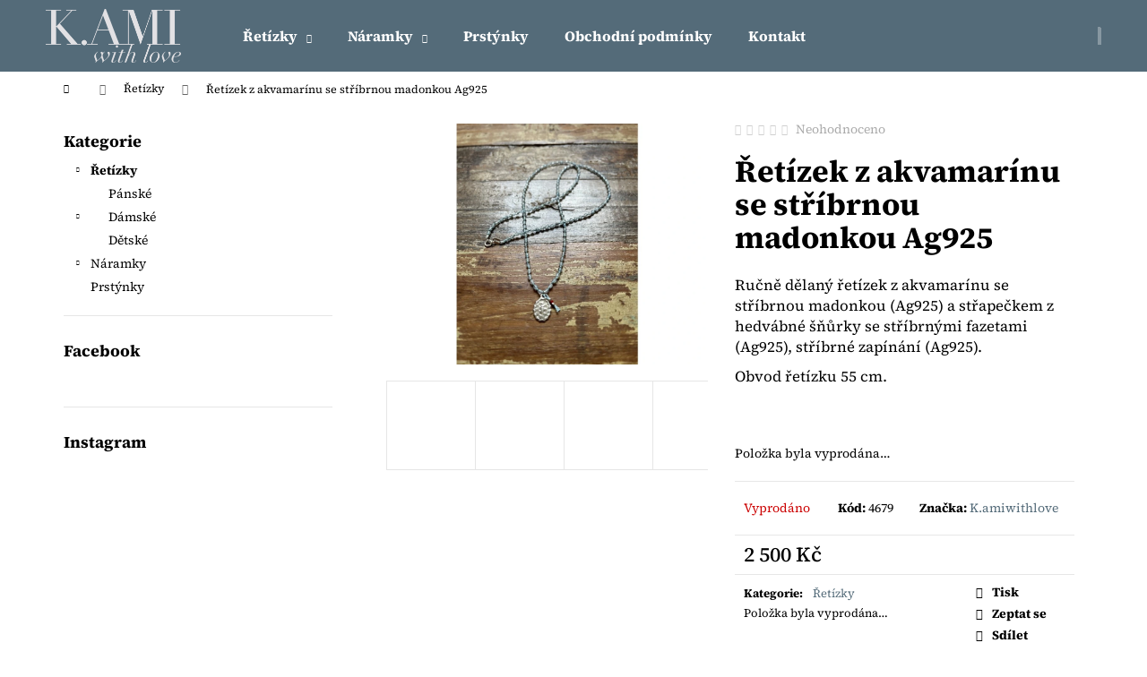

--- FILE ---
content_type: text/html; charset=utf-8
request_url: https://www.kamiwithlove.cz/retizky/retizek-z-akvamarinu-se-stribrnou-madonkou-ag925/
body_size: 28216
content:
<!doctype html><html lang="cs" dir="ltr" class="header-background-dark external-fonts-loaded"><head><meta charset="utf-8" /><meta name="viewport" content="width=device-width,initial-scale=1" /><title>Řetízek z akvamarínu se stříbrnou madonkou Ag925 - k.amiwithlove</title><link rel="preconnect" href="https://cdn.myshoptet.com" /><link rel="dns-prefetch" href="https://cdn.myshoptet.com" /><link rel="preload" href="https://cdn.myshoptet.com/prj/dist/master/cms/libs/jquery/jquery-1.11.3.min.js" as="script" /><link href="https://cdn.myshoptet.com/prj/dist/master/cms/templates/frontend_templates/shared/css/font-face/source-serif-4.css" rel="stylesheet"><link href="https://cdn.myshoptet.com/prj/dist/master/shop/dist/font-shoptet-12.css.d637f40c301981789c16.css" rel="stylesheet"><script>
dataLayer = [];
dataLayer.push({'shoptet' : {
    "pageId": 673,
    "pageType": "productDetail",
    "currency": "CZK",
    "currencyInfo": {
        "decimalSeparator": ",",
        "exchangeRate": 1,
        "priceDecimalPlaces": 2,
        "symbol": "K\u010d",
        "symbolLeft": 0,
        "thousandSeparator": " "
    },
    "language": "cs",
    "projectId": 312754,
    "product": {
        "id": 4679,
        "guid": "67587c20-1fda-11ee-af20-32b888b76c62",
        "hasVariants": false,
        "codes": [
            {
                "code": 4679
            }
        ],
        "code": "4679",
        "name": "\u0158et\u00edzek z akvamar\u00ednu se st\u0159\u00edbrnou madonkou Ag925",
        "appendix": "",
        "weight": 0,
        "manufacturer": "K.amiwithlove",
        "manufacturerGuid": "1EF53331919460E89E6ADA0BA3DED3EE",
        "currentCategory": "\u0158et\u00edzky",
        "currentCategoryGuid": "07f7a4c1-d7b1-11e0-9a5c-feab5ed617ed",
        "defaultCategory": "\u0158et\u00edzky",
        "defaultCategoryGuid": "07f7a4c1-d7b1-11e0-9a5c-feab5ed617ed",
        "currency": "CZK",
        "priceWithVat": 2500
    },
    "stocks": [
        {
            "id": "ext",
            "title": "Sklad",
            "isDeliveryPoint": 0,
            "visibleOnEshop": 1
        }
    ],
    "cartInfo": {
        "id": null,
        "freeShipping": false,
        "freeShippingFrom": 2000,
        "leftToFreeGift": {
            "formattedPrice": "0 K\u010d",
            "priceLeft": 0
        },
        "freeGift": false,
        "leftToFreeShipping": {
            "priceLeft": 2000,
            "dependOnRegion": 0,
            "formattedPrice": "2 000 K\u010d"
        },
        "discountCoupon": [],
        "getNoBillingShippingPrice": {
            "withoutVat": 0,
            "vat": 0,
            "withVat": 0
        },
        "cartItems": [],
        "taxMode": "ORDINARY"
    },
    "cart": [],
    "customer": {
        "priceRatio": 1,
        "priceListId": 1,
        "groupId": null,
        "registered": false,
        "mainAccount": false
    }
}});
</script>
<meta property="og:type" content="website"><meta property="og:site_name" content="kamiwithlove.cz"><meta property="og:url" content="https://www.kamiwithlove.cz/retizky/retizek-z-akvamarinu-se-stribrnou-madonkou-ag925/"><meta property="og:title" content="Řetízek z akvamarínu se stříbrnou madonkou Ag925 - k.amiwithlove"><meta name="author" content="k.amiwithlove"><meta name="web_author" content="Shoptet.cz"><meta name="dcterms.rightsHolder" content="www.kamiwithlove.cz"><meta name="robots" content="index,follow"><meta property="og:image" content="https://cdn.myshoptet.com/usr/www.kamiwithlove.cz/user/shop/big/4679-4_retizek-z-akvamarinu-se-stribrnou-madonkou-ag925.jpg?64ad3b15"><meta property="og:description" content="Řetízek z akvamarínu se stříbrnou madonkou Ag925. Ručně dělaný řetízek z akvamarínu se stříbrnou madonkou (Ag925) a střapečkem z hedvábné šňůrky se stříbrnými fazetami (Ag925), stříbrné zapínání (Ag925).
Obvod řetízku 55 cm. 
 "><meta name="description" content="Řetízek z akvamarínu se stříbrnou madonkou Ag925. Ručně dělaný řetízek z akvamarínu se stříbrnou madonkou (Ag925) a střapečkem z hedvábné šňůrky se stříbrnými fazetami (Ag925), stříbrné zapínání (Ag925).
Obvod řetízku 55 cm. 
 "><meta property="product:price:amount" content="2500"><meta property="product:price:currency" content="CZK"><style>:root {--color-primary: #546B79;--color-primary-h: 203;--color-primary-s: 18%;--color-primary-l: 40%;--color-primary-hover: #475B67;--color-primary-hover-h: 203;--color-primary-hover-s: 18%;--color-primary-hover-l: 34%;--color-secondary: #EAAF00;--color-secondary-h: 45;--color-secondary-s: 100%;--color-secondary-l: 46%;--color-secondary-hover: #D7A200;--color-secondary-hover-h: 45;--color-secondary-hover-s: 100%;--color-secondary-hover-l: 42%;--color-tertiary: #DDDDDD;--color-tertiary-h: 0;--color-tertiary-s: 0%;--color-tertiary-l: 87%;--color-tertiary-hover: #DDDDDD;--color-tertiary-hover-h: 0;--color-tertiary-hover-s: 0%;--color-tertiary-hover-l: 87%;--color-header-background: #546B79;--template-font: "Source Serif 4";--template-headings-font: "Source Serif 4";--header-background-url: url("[data-uri]");--cookies-notice-background: #1A1937;--cookies-notice-color: #F8FAFB;--cookies-notice-button-hover: #f5f5f5;--cookies-notice-link-hover: #27263f;--templates-update-management-preview-mode-content: "Náhled aktualizací šablony je aktivní pro váš prohlížeč."}</style>
    
    <link href="https://cdn.myshoptet.com/prj/dist/master/shop/dist/main-12.less.476ec10ec88525452870.css" rel="stylesheet" />
                <link href="https://cdn.myshoptet.com/prj/dist/master/shop/dist/mobile-header-v1-12.less.a3f5e7d2d0fb934ead19.css" rel="stylesheet" />
    
    <script>var shoptet = shoptet || {};</script>
    <script src="https://cdn.myshoptet.com/prj/dist/master/shop/dist/main-3g-header.js.05f199e7fd2450312de2.js"></script>
<!-- User include --><!-- /User include --><link rel="shortcut icon" href="/favicon.ico" type="image/x-icon" /><link rel="canonical" href="https://www.kamiwithlove.cz/retizky/retizek-z-akvamarinu-se-stribrnou-madonkou-ag925/" />    <script>
        var _hwq = _hwq || [];
        _hwq.push(['setKey', '7DCD2E7F88E8294343C3959016E131FA']);
        _hwq.push(['setTopPos', '0']);
        _hwq.push(['showWidget', '21']);
        (function() {
            var ho = document.createElement('script');
            ho.src = 'https://cz.im9.cz/direct/i/gjs.php?n=wdgt&sak=7DCD2E7F88E8294343C3959016E131FA';
            var s = document.getElementsByTagName('script')[0]; s.parentNode.insertBefore(ho, s);
        })();
    </script>
    <!-- Global site tag (gtag.js) - Google Analytics -->
    <script async src="https://www.googletagmanager.com/gtag/js?id=UA-3329055-40"></script>
    <script>
        
        window.dataLayer = window.dataLayer || [];
        function gtag(){dataLayer.push(arguments);}
        

        
        gtag('js', new Date());

                gtag('config', 'UA-3329055-40', { 'groups': "UA" });
        
        
        
        
        
        
        
        
                gtag('set', 'currency', 'CZK');

        gtag('event', 'view_item', {
            "send_to": "UA",
            "items": [
                {
                    "id": "4679",
                    "name": "\u0158et\u00edzek z akvamar\u00ednu se st\u0159\u00edbrnou madonkou Ag925",
                    "category": "\u0158et\u00edzky",
                                        "brand": "K.amiwithlove",
                                                            "price": 2500
                }
            ]
        });
        
        
        
        
        
        
        
        
        
        
        
        
        document.addEventListener('DOMContentLoaded', function() {
            if (typeof shoptet.tracking !== 'undefined') {
                for (var id in shoptet.tracking.bannersList) {
                    gtag('event', 'view_promotion', {
                        "send_to": "UA",
                        "promotions": [
                            {
                                "id": shoptet.tracking.bannersList[id].id,
                                "name": shoptet.tracking.bannersList[id].name,
                                "position": shoptet.tracking.bannersList[id].position
                            }
                        ]
                    });
                }
            }

            shoptet.consent.onAccept(function(agreements) {
                if (agreements.length !== 0) {
                    console.debug('gtag consent accept');
                    var gtagConsentPayload =  {
                        'ad_storage': agreements.includes(shoptet.config.cookiesConsentOptPersonalisation)
                            ? 'granted' : 'denied',
                        'analytics_storage': agreements.includes(shoptet.config.cookiesConsentOptAnalytics)
                            ? 'granted' : 'denied',
                                                                                                'ad_user_data': agreements.includes(shoptet.config.cookiesConsentOptPersonalisation)
                            ? 'granted' : 'denied',
                        'ad_personalization': agreements.includes(shoptet.config.cookiesConsentOptPersonalisation)
                            ? 'granted' : 'denied',
                        };
                    console.debug('update consent data', gtagConsentPayload);
                    gtag('consent', 'update', gtagConsentPayload);
                    dataLayer.push(
                        { 'event': 'update_consent' }
                    );
                }
            });
        });
    </script>
<script>
    (function(t, r, a, c, k, i, n, g) { t['ROIDataObject'] = k;
    t[k]=t[k]||function(){ (t[k].q=t[k].q||[]).push(arguments) },t[k].c=i;n=r.createElement(a),
    g=r.getElementsByTagName(a)[0];n.async=1;n.src=c;g.parentNode.insertBefore(n,g)
    })(window, document, 'script', '//www.heureka.cz/ocm/sdk.js?source=shoptet&version=2&page=product_detail', 'heureka', 'cz');

    heureka('set_user_consent', 1);
</script>
</head><body class="desktop id-673 in-retizky template-12 type-product type-detail multiple-columns-body columns-3 ums_forms_redesign--off ums_a11y_category_page--on ums_discussion_rating_forms--off ums_flags_display_unification--on ums_a11y_login--off mobile-header-version-1"><noscript>
    <style>
        #header {
            padding-top: 0;
            position: relative !important;
            top: 0;
        }
        .header-navigation {
            position: relative !important;
        }
        .overall-wrapper {
            margin: 0 !important;
        }
        body:not(.ready) {
            visibility: visible !important;
        }
    </style>
    <div class="no-javascript">
        <div class="no-javascript__title">Musíte změnit nastavení vašeho prohlížeče</div>
        <div class="no-javascript__text">Podívejte se na: <a href="https://www.google.com/support/bin/answer.py?answer=23852">Jak povolit JavaScript ve vašem prohlížeči</a>.</div>
        <div class="no-javascript__text">Pokud používáte software na blokování reklam, může být nutné povolit JavaScript z této stránky.</div>
        <div class="no-javascript__text">Děkujeme.</div>
    </div>
</noscript>

        <div id="fb-root"></div>
        <script>
            window.fbAsyncInit = function() {
                FB.init({
//                    appId            : 'your-app-id',
                    autoLogAppEvents : true,
                    xfbml            : true,
                    version          : 'v19.0'
                });
            };
        </script>
        <script async defer crossorigin="anonymous" src="https://connect.facebook.net/cs_CZ/sdk.js"></script><a href="#content" class="skip-link sr-only">Přejít na obsah</a><div class="overall-wrapper">
    <div class="user-action">
                    <div class="content-window-in login-window-in">
                        <button type="button" class="btn toggle-window-arr toggle-window" data-target="login" data-testid="backToShop" aria-controls="cart-widget">Zpět <span>do obchodu</span></button>
                    <div class="container">
                    <div class="row">
                        <div class="col-sm-2 col-lg-offset-1">
                        </div>
                        <div class="col-sm-8 col-lg-7">
                        <div class="user-action-in"><div class="user-action-login"><h2 id="loginHeading">Přihlášení k vašemu účtu</h2><div id="customerLogin"><form action="/action/Customer/Login/" method="post" id="formLoginIncluded" class="csrf-enabled formLogin" data-testid="formLogin"><input type="hidden" name="referer" value="" /><div class="form-group"><div class="input-wrapper email js-validated-element-wrapper no-label"><input type="email" name="email" class="form-control" autofocus placeholder="E-mailová adresa (např. jan@novak.cz)" data-testid="inputEmail" autocomplete="email" required /></div></div><div class="form-group"><div class="input-wrapper password js-validated-element-wrapper no-label"><input type="password" name="password" class="form-control" placeholder="Heslo" data-testid="inputPassword" autocomplete="current-password" required /><span class="no-display">Nemůžete vyplnit toto pole</span><input type="text" name="surname" value="" class="no-display" /></div></div><div class="form-group"><div class="login-wrapper"><button type="submit" class="btn btn-secondary btn-text btn-login" data-testid="buttonSubmit">Přihlásit se</button><div class="password-helper"><a href="/registrace/" data-testid="signup" rel="nofollow">Nová registrace</a><a href="/klient/zapomenute-heslo/" rel="nofollow">Zapomenuté heslo</a></div></div></div></form>
</div></div><div class="user-action-register place-registration-here"><h2>Registrace</h2><div class="loader static"></div></div></div>
                        </div>
                    </div>
                </div>
            </div>
            </div>
<header id="header"><div class="container navigation-wrapper"><div class="site-name"><a href="/" data-testid="linkWebsiteLogo"><img src="https://cdn.myshoptet.com/usr/www.kamiwithlove.cz/user/logos/k-ami_with_love-logo-600-wh.png" alt="k.amiwithlove" fetchpriority="low" /></a></div><nav id="navigation" aria-label="Hlavní menu" data-collapsible="true"><div class="navigation-in menu"><ul class="menu-level-1" role="menubar" data-testid="headerMenuItems"><li class="menu-item-673 ext" role="none"><a href="/retizky/" class="active" data-testid="headerMenuItem" role="menuitem" aria-haspopup="true" aria-expanded="false"><b>Řetízky</b><span class="submenu-arrow"></span></a><ul class="menu-level-2" aria-label="Řetízky" tabindex="-1" role="menu"><li class="menu-item-675" role="none"><a href="/panske-retizky/" data-testid="headerMenuItem" role="menuitem"><span>Pánské</span></a>
                        </li><li class="menu-item-676" role="none"><a href="/damske/" data-testid="headerMenuItem" role="menuitem"><span>Dámské</span></a>
                        </li><li class="menu-item-677" role="none"><a href="/detske/" data-testid="headerMenuItem" role="menuitem"><span>Dětské</span></a>
                        </li></ul></li>
<li class="menu-item-683 ext" role="none"><a href="/naramky/" data-testid="headerMenuItem" role="menuitem" aria-haspopup="true" aria-expanded="false"><b>Náramky</b><span class="submenu-arrow"></span></a><ul class="menu-level-2" aria-label="Náramky" tabindex="-1" role="menu"><li class="menu-item-686" role="none"><a href="/jednoduche/" data-image="https://cdn.myshoptet.com/usr/www.kamiwithlove.cz/user/categories/thumb/65726670_446283922587759_7014015979046830080_o.jpg" data-testid="headerMenuItem" role="menuitem"><span>jednoduché</span></a>
                        </li><li class="menu-item-687" role="none"><a href="/k-omotani/" data-image="https://cdn.myshoptet.com/usr/www.kamiwithlove.cz/user/categories/thumb/img_1531.jpg" data-testid="headerMenuItem" role="menuitem"><span>k obmotání </span></a>
                        </li><li class="menu-item-721" role="none"><a href="/kofu-a-frenchie-snurky/" data-image="https://cdn.myshoptet.com/usr/www.kamiwithlove.cz/user/categories/thumb/img_5555_2.jpg" data-testid="headerMenuItem" role="menuitem"><span>KOFU a FRENCHIE šňůrky</span></a>
                        </li></ul></li>
<li class="menu-item-705" role="none"><a href="/prstynky/" data-testid="headerMenuItem" role="menuitem" aria-expanded="false"><b>Prstýnky</b></a></li>
<li class="menu-item-39" role="none"><a href="/clanky/obchodni-podminky/" data-testid="headerMenuItem" role="menuitem" aria-expanded="false"><b>Obchodní podmínky</b></a></li>
<li class="menu-item-29" role="none"><a href="/clanky/kontakt/" data-testid="headerMenuItem" role="menuitem" aria-expanded="false"><b>Kontakt</b></a></li>
</ul>
    <ul class="navigationActions" role="menu">
                            <li role="none">
                                    <a href="/login/?backTo=%2Fretizky%2Fretizek-z-akvamarinu-se-stribrnou-madonkou-ag925%2F" rel="nofollow" data-testid="signin" role="menuitem"><span>Přihlášení</span></a>
                            </li>
                        </ul>
</div><span class="navigation-close"></span></nav><div class="menu-helper" data-testid="hamburgerMenu"><span>Více</span></div>

    <div class="navigation-buttons">
                <a href="#" class="toggle-window" data-target="search" data-testid="linkSearchIcon"><span class="sr-only">Hledat</span></a>
                    
        <a href="/login/?backTo=%2Fretizky%2Fretizek-z-akvamarinu-se-stribrnou-madonkou-ag925%2F" class="login-link toggle-window" data-target="login" data-testid="signin" rel="nofollow">
            <span class="sr-only">Přihlášení</span>
        </a>
                    <a href="/kosik/" class="toggle-window cart-count" data-target="cart" data-testid="headerCart" rel="nofollow" aria-haspopup="dialog" aria-expanded="false" aria-controls="cart-widget"><span class="sr-only">Nákupní košík</span></a>
        <a href="#" class="toggle-window" data-target="navigation" data-testid="hamburgerMenu"><span class="sr-only">Menu</span></a>
    </div>

</div></header><!-- / header -->


<div id="content-wrapper" class="container content-wrapper">
    
                                <div class="breadcrumbs navigation-home-icon-wrapper" itemscope itemtype="https://schema.org/BreadcrumbList">
                                                                            <span id="navigation-first" data-basetitle="k.amiwithlove" itemprop="itemListElement" itemscope itemtype="https://schema.org/ListItem">
                <a href="/" itemprop="item" class="navigation-home-icon"><span class="sr-only" itemprop="name">Domů</span></a>
                <span class="navigation-bullet">/</span>
                <meta itemprop="position" content="1" />
            </span>
                                <span id="navigation-1" itemprop="itemListElement" itemscope itemtype="https://schema.org/ListItem">
                <a href="/retizky/" itemprop="item" data-testid="breadcrumbsSecondLevel"><span itemprop="name">Řetízky</span></a>
                <span class="navigation-bullet">/</span>
                <meta itemprop="position" content="2" />
            </span>
                                            <span id="navigation-2" itemprop="itemListElement" itemscope itemtype="https://schema.org/ListItem" data-testid="breadcrumbsLastLevel">
                <meta itemprop="item" content="https://www.kamiwithlove.cz/retizky/retizek-z-akvamarinu-se-stribrnou-madonkou-ag925/" />
                <meta itemprop="position" content="3" />
                <span itemprop="name" data-title="Řetízek z akvamarínu se stříbrnou madonkou Ag925">Řetízek z akvamarínu se stříbrnou madonkou Ag925 <span class="appendix"></span></span>
            </span>
            </div>
            
    <div class="content-wrapper-in">
                                                <aside class="sidebar sidebar-left"  data-testid="sidebarMenu">
                                                                                                <div class="sidebar-inner">
                                                                                                        <div class="box box-bg-variant box-categories">    <div class="skip-link__wrapper">
        <span id="categories-start" class="skip-link__target js-skip-link__target sr-only" tabindex="-1">&nbsp;</span>
        <a href="#categories-end" class="skip-link skip-link--start sr-only js-skip-link--start">Přeskočit kategorie</a>
    </div>

<h4>Kategorie</h4>


<div id="categories"><div class="categories cat-01 expandable active expanded" id="cat-673"><div class="topic active"><a href="/retizky/">Řetízky<span class="cat-trigger">&nbsp;</span></a></div>

                    <ul class=" active expanded">
                                        <li >
                <a href="/panske-retizky/">
                    Pánské
                                    </a>
                                                                </li>
                                <li class="
                                 expandable                                 external">
                <a href="/damske/">
                    Dámské
                    <span class="cat-trigger">&nbsp;</span>                </a>
                                                            

    
                                                </li>
                                <li >
                <a href="/detske/">
                    Dětské
                                    </a>
                                                                </li>
                </ul>
    </div><div class="categories cat-02 expandable external" id="cat-683"><div class="topic"><a href="/naramky/">Náramky<span class="cat-trigger">&nbsp;</span></a></div>

    </div><div class="categories cat-01 expanded" id="cat-705"><div class="topic"><a href="/prstynky/">Prstýnky<span class="cat-trigger">&nbsp;</span></a></div></div>        </div>

    <div class="skip-link__wrapper">
        <a href="#categories-start" class="skip-link skip-link--end sr-only js-skip-link--end" tabindex="-1" hidden>Přeskočit kategorie</a>
        <span id="categories-end" class="skip-link__target js-skip-link__target sr-only" tabindex="-1">&nbsp;</span>
    </div>
</div>
                                                                                                                                                                            <div class="box box-bg-default box-sm box-facebook">            <div id="facebookWidget">
            <h4><span>Facebook</span></h4>
            <div class="fb-page" data-href="https://www.facebook.com/k.amiwithlove" data-hide-cover="false" data-show-facepile="true" data-show-posts="false" data-width="191" data-height="398" style="overflow:hidden"><div class="fb-xfbml-parse-ignore"><blockquote cite="https://www.facebook.com/k.amiwithlove"><a href="https://www.facebook.com/k.amiwithlove">k.amiwithlove</a></blockquote></div></div>

        </div>
    </div>
                                                                                                            <div class="box box-bg-variant box-sm box-instagram">            <h4><span>Instagram</span></h4>
        <div class="instagram-widget columns-2">
            <a href="https://www.instagram.com/p/DS42_y-Db07/" target="_blank">
            <img
                                    src="[data-uri]"
                                            data-src="https://cdn.myshoptet.com/usr/www.kamiwithlove.cz/user/system/instagram/658_608668174_18177564349366057_1863544830744919883_n.jpg"
                                                    alt="Když hledáte šperky s duší, originální, jemné a přesto poutající pozornost. 🖤"
                                    data-thumbnail-small="https://cdn.myshoptet.com/usr/www.kamiwithlove.cz/user/system/instagram/320_608668174_18177564349366057_1863544830744919883_n.jpg"
                    data-thumbnail-medium="https://cdn.myshoptet.com/usr/www.kamiwithlove.cz/user/system/instagram/658_608668174_18177564349366057_1863544830744919883_n.jpg"
                            />
        </a>
            <a href="https://www.instagram.com/p/DSU-lQfjf6L/" target="_blank">
            <img
                                    src="[data-uri]"
                                            data-src="https://cdn.myshoptet.com/usr/www.kamiwithlove.cz/user/system/instagram/658_601272267_18176289883366057_752860199418571682_n.jpg"
                                                    alt="N•E•W ✨ … protože radost se někdy vejde do malé krabičky ✨🎁🎄"
                                    data-thumbnail-small="https://cdn.myshoptet.com/usr/www.kamiwithlove.cz/user/system/instagram/320_601272267_18176289883366057_752860199418571682_n.jpg"
                    data-thumbnail-medium="https://cdn.myshoptet.com/usr/www.kamiwithlove.cz/user/system/instagram/658_601272267_18176289883366057_752860199418571682_n.jpg"
                            />
        </a>
            <a href="https://www.instagram.com/p/DSPNGxZjdh_/" target="_blank">
            <img
                                    src="[data-uri]"
                                            data-src="https://cdn.myshoptet.com/usr/www.kamiwithlove.cz/user/system/instagram/658_600603269_18176087380366057_5507732596200079785_n.jpg"
                                                    alt="Musím s vámi sdílet mojí první zkušenost s jehličkováním v životě. 🙂 🌿 Jemná pleť, chvíle klidu a péče, kterou si..."
                                    data-thumbnail-small="https://cdn.myshoptet.com/usr/www.kamiwithlove.cz/user/system/instagram/320_600603269_18176087380366057_5507732596200079785_n.jpg"
                    data-thumbnail-medium="https://cdn.myshoptet.com/usr/www.kamiwithlove.cz/user/system/instagram/658_600603269_18176087380366057_5507732596200079785_n.jpg"
                            />
        </a>
            <a href="https://www.instagram.com/p/DSKZ3JLjUr9/" target="_blank">
            <img
                                    src="[data-uri]"
                                            data-src="https://cdn.myshoptet.com/usr/www.kamiwithlove.cz/user/system/instagram/658_599321134_18175909936366057_1020491590924299778_n.jpg"
                                                    alt="✨ Nové skvosty v nabídce! ✨ Náhrdelník a náramky v červené barvě doplněné minerálními kameny malachitu, který přináší..."
                                    data-thumbnail-small="https://cdn.myshoptet.com/usr/www.kamiwithlove.cz/user/system/instagram/320_599321134_18175909936366057_1020491590924299778_n.jpg"
                    data-thumbnail-medium="https://cdn.myshoptet.com/usr/www.kamiwithlove.cz/user/system/instagram/658_599321134_18175909936366057_1020491590924299778_n.jpg"
                            />
        </a>
            <a href="https://www.instagram.com/p/DSDkYpMjQJ1/" target="_blank">
            <img
                                    src="[data-uri]"
                                            data-src="https://cdn.myshoptet.com/usr/www.kamiwithlove.cz/user/system/instagram/658_598423240_18175683079366057_7413410102781351458_n.jpg"
                                                    alt="Tři krasavci, čerstvě dokončení. Ten první je za mě neskutečně povedený, barvy v letošním trendu modré a koňakové s..."
                                    data-thumbnail-small="https://cdn.myshoptet.com/usr/www.kamiwithlove.cz/user/system/instagram/320_598423240_18175683079366057_7413410102781351458_n.jpg"
                    data-thumbnail-medium="https://cdn.myshoptet.com/usr/www.kamiwithlove.cz/user/system/instagram/658_598423240_18175683079366057_7413410102781351458_n.jpg"
                            />
        </a>
            <a href="https://www.instagram.com/p/DSDjWOjjcPT/" target="_blank">
            <img
                                    src="[data-uri]"
                                            data-src="https://cdn.myshoptet.com/usr/www.kamiwithlove.cz/user/system/instagram/658_598115656_18175682650366057_4003438480257865856_n.jpg"
                                                    alt="Moji milí, pokud chcete pod stromečkem obdarovat někoho blízkého šperkem ode mě, bude mi ctí stát se vaším Ježíškem se..."
                                    data-thumbnail-small="https://cdn.myshoptet.com/usr/www.kamiwithlove.cz/user/system/instagram/320_598115656_18175682650366057_4003438480257865856_n.jpg"
                    data-thumbnail-medium="https://cdn.myshoptet.com/usr/www.kamiwithlove.cz/user/system/instagram/658_598115656_18175682650366057_4003438480257865856_n.jpg"
                            />
        </a>
            <a href="https://www.instagram.com/p/DSAOVR3DZ1A/" target="_blank">
            <img
                                    src="[data-uri]"
                                            data-src="https://cdn.myshoptet.com/usr/www.kamiwithlove.cz/user/system/instagram/658_587799049_18175561975366057_989538308155449634_n.jpg"
                                                    alt="Šperky K.ami jako dárek, se stávají malým talismanem — nesou v sobě symboliku jednoduchosti, originality a kousku mé..."
                                    data-thumbnail-small="https://cdn.myshoptet.com/usr/www.kamiwithlove.cz/user/system/instagram/320_587799049_18175561975366057_989538308155449634_n.jpg"
                    data-thumbnail-medium="https://cdn.myshoptet.com/usr/www.kamiwithlove.cz/user/system/instagram/658_587799049_18175561975366057_989538308155449634_n.jpg"
                            />
        </a>
            <a href="https://www.instagram.com/p/DR5gWl3jWqU/" target="_blank">
            <img
                                    src="[data-uri]"
                                            data-src="https://cdn.myshoptet.com/usr/www.kamiwithlove.cz/user/system/instagram/658_589359764_18175317187366057_3446459266984092358_n.jpg"
                                                    alt="Ty čertoviny všechny zmohly…🥰 A zítra se na vás těšíme v Plaské, zastavte se ✨ Dobrou noc 🖤"
                                    data-thumbnail-small="https://cdn.myshoptet.com/usr/www.kamiwithlove.cz/user/system/instagram/320_589359764_18175317187366057_3446459266984092358_n.jpg"
                    data-thumbnail-medium="https://cdn.myshoptet.com/usr/www.kamiwithlove.cz/user/system/instagram/658_589359764_18175317187366057_3446459266984092358_n.jpg"
                            />
        </a>
        <div class="instagram-follow-btn">
        <span>
            <a href="https://www.instagram.com/k.amiwithlove/" target="_blank">
                Sledovat na Instagramu            </a>
        </span>
    </div>
</div>

    </div>
                                                                        <div class="banner"><div class="banner-wrapper banner1"><a href="/retizky/" data-ec-promo-id="11" target="_blank" class="extended-empty" ><img data-src="https://cdn.myshoptet.com/usr/www.kamiwithlove.cz/user/banners/7ee04a80-3e10-4c61-a5a6-57daeac5c0fd_4_5005_c-1.jpeg?5daf014b" src="data:image/svg+xml,%3Csvg%20width%3D%22274%22%20height%3D%22263%22%20xmlns%3D%22http%3A%2F%2Fwww.w3.org%2F2000%2Fsvg%22%3E%3C%2Fsvg%3E" fetchpriority="low" alt="kompozice" width="274" height="263" /><span class="extended-banner-texts"></span></a></div></div>
                                                                                <div class="box box-bg-default box-sm box-articles">            <h4><span>Informace pro vás</span></h4>
    <ul>
                    <li><a href="/clanky/obchodni-podminky/">Obchodní podmínky</a></li>
                    <li><a href="/clanky/podminky-ochrany-osobnich-udaju/">Podmínky ochrany osobních údajů </a></li>
                    <li><a href="/clanky/pece-o-sperky/">Péče o šperky</a></li>
            </ul>
</div>
                                                                    </div>
                                                            </aside>
                            <main id="content" class="content narrow">
                            
<div class="p-detail" itemscope itemtype="https://schema.org/Product">

    
    <meta itemprop="name" content="Řetízek z akvamarínu se stříbrnou madonkou Ag925" />
    <meta itemprop="category" content="Úvodní stránka &gt; Řetízky &gt; Řetízek z akvamarínu se stříbrnou madonkou Ag925" />
    <meta itemprop="url" content="https://www.kamiwithlove.cz/retizky/retizek-z-akvamarinu-se-stribrnou-madonkou-ag925/" />
    <meta itemprop="image" content="https://cdn.myshoptet.com/usr/www.kamiwithlove.cz/user/shop/big/4679-4_retizek-z-akvamarinu-se-stribrnou-madonkou-ag925.jpg?64ad3b15" />
            <meta itemprop="description" content="Ručně dělaný řetízek z akvamarínu se stříbrnou madonkou (Ag925) a střapečkem z hedvábné šňůrky se stříbrnými fazetami (Ag925), stříbrné zapínání (Ag925).
Obvod řetízku 55 cm. 
 " />
                <span class="js-hidden" itemprop="manufacturer" itemscope itemtype="https://schema.org/Organization">
            <meta itemprop="name" content="K.amiwithlove" />
        </span>
        <span class="js-hidden" itemprop="brand" itemscope itemtype="https://schema.org/Brand">
            <meta itemprop="name" content="K.amiwithlove" />
        </span>
                                        
        <div class="p-detail-inner">

        <div class="p-data-wrapper">
            <div class="p-detail-inner-header">
                            <div class="stars-wrapper">
            
<span class="stars star-list">
                                                <span class="star star-off show-tooltip is-active productRatingAction" data-productid="4679" data-score="1" title="    Hodnocení:
            Neohodnoceno    "></span>
                    
                                                <span class="star star-off show-tooltip is-active productRatingAction" data-productid="4679" data-score="2" title="    Hodnocení:
            Neohodnoceno    "></span>
                    
                                                <span class="star star-off show-tooltip is-active productRatingAction" data-productid="4679" data-score="3" title="    Hodnocení:
            Neohodnoceno    "></span>
                    
                                                <span class="star star-off show-tooltip is-active productRatingAction" data-productid="4679" data-score="4" title="    Hodnocení:
            Neohodnoceno    "></span>
                    
                                                <span class="star star-off show-tooltip is-active productRatingAction" data-productid="4679" data-score="5" title="    Hodnocení:
            Neohodnoceno    "></span>
                    
    </span>
            <span class="stars-label">
                                Neohodnoceno                    </span>
        </div>
                    <h1>
                      Řetízek z akvamarínu se stříbrnou madonkou Ag925                </h1>
            </div>

                            <div class="p-short-description" data-testid="productCardShortDescr">
                    <p>Ručně dělaný řetízek z akvamarínu se stříbrnou madonkou (Ag925) a střapečkem z hedvábné šňůrky se stříbrnými fazetami (Ag925), stříbrné zapínání (Ag925).</p>
<p>Obvod řetízku 55 cm. </p>
<p> </p>
                </div>
            

            <form action="/action/Cart/addCartItem/" method="post" id="product-detail-form" class="pr-action csrf-enabled" data-testid="formProduct">
                <meta itemprop="productID" content="4679" /><meta itemprop="identifier" content="67587c20-1fda-11ee-af20-32b888b76c62" /><meta itemprop="sku" content="4679" /><span itemprop="offers" itemscope itemtype="https://schema.org/Offer"><link itemprop="availability" href="https://schema.org/OutOfStock" /><meta itemprop="url" content="https://www.kamiwithlove.cz/retizky/retizek-z-akvamarinu-se-stribrnou-madonkou-ag925/" /><meta itemprop="price" content="2500.00" /><meta itemprop="priceCurrency" content="CZK" /><link itemprop="itemCondition" href="https://schema.org/NewCondition" /></span><input type="hidden" name="productId" value="4679" /><input type="hidden" name="priceId" value="4688" /><input type="hidden" name="language" value="cs" />

                <div class="p-variants-block">
                                    <table class="detail-parameters">
                        <tbody>
                        
                        
                                                                            <tr class="sold-out">
        <td colspan="2">
            Položka byla vyprodána&hellip;
        </td>
    </tr>
                        </tbody>
                    </table>
                            </div>



            <div class="p-basic-info-block">
                <div class="block">
                                                            

    
    <span class="availability-label" style="color: #cb0000" data-testid="labelAvailability">
                    Vyprodáno            </span>
    
                                </div>
                <div class="block">
                                            <span class="p-code">
        <span class="p-code-label">Kód:</span>
                    <span>4679</span>
            </span>
                </div>
                <div class="block">
                                                                <span class="p-manufacturer-label">Značka: </span> <a href="/znacka/k-amiwithlove/" data-testid="productCardBrandName">K.amiwithlove</a>
                                    </div>
            </div>

                                        
            <div class="p-to-cart-block">
                            <div class="p-final-price-wrapper">
                                                            <strong class="price-final" data-testid="productCardPrice">
            <span class="price-final-holder">
                2 500 Kč
    

        </span>
    </strong>
                                            <span class="price-measure">
                    
                        </span>
                    
                </div>
                            <div class="p-add-to-cart-wrapper">
                                                        </div>
            </div>


            </form>

            
            

            <div class="p-param-block">
                <div class="detail-parameters-wrapper">
                    <table class="detail-parameters second">
                        <tr>
    <th>
        <span class="row-header-label">
            Kategorie<span class="row-header-label-colon">:</span>
        </span>
    </th>
    <td>
        <a href="/retizky/">Řetízky</a>    </td>
</tr>
    <tr class="sold-out">
        <td colspan="2">
            Položka byla vyprodána&hellip;
        </td>
    </tr>
                    </table>
                </div>
                <div class="social-buttons-wrapper">
                    <div class="link-icons" data-testid="productDetailActionIcons">
    <a href="#" class="link-icon print" title="Tisknout produkt"><span>Tisk</span></a>
    <a href="/retizky/retizek-z-akvamarinu-se-stribrnou-madonkou-ag925:dotaz/" class="link-icon chat" title="Mluvit s prodejcem" rel="nofollow"><span>Zeptat se</span></a>
                <a href="#" class="link-icon share js-share-buttons-trigger" title="Sdílet produkt"><span>Sdílet</span></a>
    </div>
                        <div class="social-buttons no-display">
                    <div class="twitter">
                <script>
        window.twttr = (function(d, s, id) {
            var js, fjs = d.getElementsByTagName(s)[0],
                t = window.twttr || {};
            if (d.getElementById(id)) return t;
            js = d.createElement(s);
            js.id = id;
            js.src = "https://platform.twitter.com/widgets.js";
            fjs.parentNode.insertBefore(js, fjs);
            t._e = [];
            t.ready = function(f) {
                t._e.push(f);
            };
            return t;
        }(document, "script", "twitter-wjs"));
        </script>

<a
    href="https://twitter.com/share"
    class="twitter-share-button"
        data-lang="cs"
    data-url="https://www.kamiwithlove.cz/retizky/retizek-z-akvamarinu-se-stribrnou-madonkou-ag925/"
>Tweet</a>

            </div>
                    <div class="facebook">
                <div
            data-layout="button_count"
        class="fb-like"
        data-action="like"
        data-show-faces="false"
        data-share="false"
                        data-width="285"
        data-height="26"
    >
</div>

            </div>
                                <div class="close-wrapper">
        <a href="#" class="close-after js-share-buttons-trigger" title="Sdílet produkt">Zavřít</a>
    </div>

            </div>
                </div>
            </div>


                                </div>

        <div class="p-image-wrapper">
            
            <div class="p-image" style="" data-testid="mainImage">
                

<a href="https://cdn.myshoptet.com/usr/www.kamiwithlove.cz/user/shop/big/4679-4_retizek-z-akvamarinu-se-stribrnou-madonkou-ag925.jpg?64ad3b15" class="p-main-image cloud-zoom" data-href="https://cdn.myshoptet.com/usr/www.kamiwithlove.cz/user/shop/orig/4679-4_retizek-z-akvamarinu-se-stribrnou-madonkou-ag925.jpg?64ad3b15"><img src="https://cdn.myshoptet.com/usr/www.kamiwithlove.cz/user/shop/big/4679-4_retizek-z-akvamarinu-se-stribrnou-madonkou-ag925.jpg?64ad3b15" alt="Řetízek z akvamarínu se stříbrnou madonkou Ag925" width="1024" height="768"  fetchpriority="high" />
</a>                


                

    

            </div>
            <div class="row">
                
    <div class="col-sm-12 p-thumbnails-wrapper">

        <div class="p-thumbnails">

            <div class="p-thumbnails-inner">

                <div>
                                                                                        <a href="https://cdn.myshoptet.com/usr/www.kamiwithlove.cz/user/shop/big/4679-4_retizek-z-akvamarinu-se-stribrnou-madonkou-ag925.jpg?64ad3b15" class="p-thumbnail highlighted">
                            <img src="data:image/svg+xml,%3Csvg%20width%3D%22100%22%20height%3D%22100%22%20xmlns%3D%22http%3A%2F%2Fwww.w3.org%2F2000%2Fsvg%22%3E%3C%2Fsvg%3E" alt="Řetízek z akvamarínu se stříbrnou madonkou Ag925" width="100" height="100"  data-src="https://cdn.myshoptet.com/usr/www.kamiwithlove.cz/user/shop/related/4679-4_retizek-z-akvamarinu-se-stribrnou-madonkou-ag925.jpg?64ad3b15" fetchpriority="low" />
                        </a>
                        <a href="https://cdn.myshoptet.com/usr/www.kamiwithlove.cz/user/shop/big/4679-4_retizek-z-akvamarinu-se-stribrnou-madonkou-ag925.jpg?64ad3b15" class="cbox-gal" data-gallery="lightbox[gallery]" data-alt="Řetízek z akvamarínu se stříbrnou madonkou Ag925"></a>
                                                                    <a href="https://cdn.myshoptet.com/usr/www.kamiwithlove.cz/user/shop/big/4679_retizek-z-akvamarinu-se-stribrnou-madonkou-ag925.jpg?64ad3b0a" class="p-thumbnail">
                            <img src="data:image/svg+xml,%3Csvg%20width%3D%22100%22%20height%3D%22100%22%20xmlns%3D%22http%3A%2F%2Fwww.w3.org%2F2000%2Fsvg%22%3E%3C%2Fsvg%3E" alt="Řetízek z akvamarínu se stříbrnou madonkou Ag925" width="100" height="100"  data-src="https://cdn.myshoptet.com/usr/www.kamiwithlove.cz/user/shop/related/4679_retizek-z-akvamarinu-se-stribrnou-madonkou-ag925.jpg?64ad3b0a" fetchpriority="low" />
                        </a>
                        <a href="https://cdn.myshoptet.com/usr/www.kamiwithlove.cz/user/shop/big/4679_retizek-z-akvamarinu-se-stribrnou-madonkou-ag925.jpg?64ad3b0a" class="cbox-gal" data-gallery="lightbox[gallery]" data-alt="Řetízek z akvamarínu se stříbrnou madonkou Ag925"></a>
                                                                    <a href="https://cdn.myshoptet.com/usr/www.kamiwithlove.cz/user/shop/big/4679-1_retizek-z-akvamarinu-se-stribrnou-madonkou-ag925.jpg?64ad3b0c" class="p-thumbnail">
                            <img src="data:image/svg+xml,%3Csvg%20width%3D%22100%22%20height%3D%22100%22%20xmlns%3D%22http%3A%2F%2Fwww.w3.org%2F2000%2Fsvg%22%3E%3C%2Fsvg%3E" alt="Řetízek z akvamarínu se stříbrnou madonkou Ag925" width="100" height="100"  data-src="https://cdn.myshoptet.com/usr/www.kamiwithlove.cz/user/shop/related/4679-1_retizek-z-akvamarinu-se-stribrnou-madonkou-ag925.jpg?64ad3b0c" fetchpriority="low" />
                        </a>
                        <a href="https://cdn.myshoptet.com/usr/www.kamiwithlove.cz/user/shop/big/4679-1_retizek-z-akvamarinu-se-stribrnou-madonkou-ag925.jpg?64ad3b0c" class="cbox-gal" data-gallery="lightbox[gallery]" data-alt="Řetízek z akvamarínu se stříbrnou madonkou Ag925"></a>
                                                                    <a href="https://cdn.myshoptet.com/usr/www.kamiwithlove.cz/user/shop/big/4679-2_retizek-z-akvamarinu-se-stribrnou-madonkou-ag925.jpg?64ad3b0f" class="p-thumbnail">
                            <img src="data:image/svg+xml,%3Csvg%20width%3D%22100%22%20height%3D%22100%22%20xmlns%3D%22http%3A%2F%2Fwww.w3.org%2F2000%2Fsvg%22%3E%3C%2Fsvg%3E" alt="Řetízek z akvamarínu se stříbrnou madonkou Ag925" width="100" height="100"  data-src="https://cdn.myshoptet.com/usr/www.kamiwithlove.cz/user/shop/related/4679-2_retizek-z-akvamarinu-se-stribrnou-madonkou-ag925.jpg?64ad3b0f" fetchpriority="low" />
                        </a>
                        <a href="https://cdn.myshoptet.com/usr/www.kamiwithlove.cz/user/shop/big/4679-2_retizek-z-akvamarinu-se-stribrnou-madonkou-ag925.jpg?64ad3b0f" class="cbox-gal" data-gallery="lightbox[gallery]" data-alt="Řetízek z akvamarínu se stříbrnou madonkou Ag925"></a>
                                                                    <a href="https://cdn.myshoptet.com/usr/www.kamiwithlove.cz/user/shop/big/4679-3_retizek-z-akvamarinu-se-stribrnou-madonkou-ag925.jpg?64ad3b12" class="p-thumbnail">
                            <img src="data:image/svg+xml,%3Csvg%20width%3D%22100%22%20height%3D%22100%22%20xmlns%3D%22http%3A%2F%2Fwww.w3.org%2F2000%2Fsvg%22%3E%3C%2Fsvg%3E" alt="Řetízek z akvamarínu se stříbrnou madonkou Ag925" width="100" height="100"  data-src="https://cdn.myshoptet.com/usr/www.kamiwithlove.cz/user/shop/related/4679-3_retizek-z-akvamarinu-se-stribrnou-madonkou-ag925.jpg?64ad3b12" fetchpriority="low" />
                        </a>
                        <a href="https://cdn.myshoptet.com/usr/www.kamiwithlove.cz/user/shop/big/4679-3_retizek-z-akvamarinu-se-stribrnou-madonkou-ag925.jpg?64ad3b12" class="cbox-gal" data-gallery="lightbox[gallery]" data-alt="Řetízek z akvamarínu se stříbrnou madonkou Ag925"></a>
                                    </div>

            </div>

            <a href="#" class="thumbnail-prev"></a>
            <a href="#" class="thumbnail-next"></a>

        </div>

    </div>

            </div>

        </div>
    </div>

    <div class="container container--bannersBenefit">
            </div>

        



        
    <div class="shp-tabs-wrapper p-detail-tabs-wrapper">
        <div class="row">
            <div class="col-sm-12 shp-tabs-row responsive-nav">
                <div class="shp-tabs-holder">
    <ul id="p-detail-tabs" class="shp-tabs p-detail-tabs visible-links" role="tablist">
                            <li class="shp-tab active" data-testid="tabDescription">
                <a href="#description" class="shp-tab-link" role="tab" data-toggle="tab">Popis</a>
            </li>
                                                <li class="shp-tab" data-testid="tabRelatedProducts">
                <a href="#productsRelated" class="shp-tab-link" role="tab" data-toggle="tab">Související (8)</a>
            </li>
                                        <li class="shp-tab" data-testid="tabAlternativeProducts">
                <a href="#productsAlternative" class="shp-tab-link" role="tab" data-toggle="tab">Podobné (8)</a>
            </li>
                                                                                                 <li class="shp-tab" data-testid="tabDiscussion">
                                <a href="#productDiscussion" class="shp-tab-link" role="tab" data-toggle="tab">Diskuze</a>
            </li>
                                        </ul>
</div>
            </div>
            <div class="col-sm-12 ">
                <div id="tab-content" class="tab-content">
                                                                                                            <div id="description" class="tab-pane fade in active" role="tabpanel">
        <div class="description-inner">
            <div class="basic-description">
                
                                    <p>Ručně dělaný řetízek z akvamarínu se stříbrnou madonkou (Ag925) a střapečkem z hedvábné šňůrky se stříbrnými fazetami (Ag925), stříbrné zapínání (Ag925).</p>
<p>Obvod řetízku 55 cm. </p>
                            </div>
            
        </div>
    </div>
                                                    
    <div id="productsRelated" class="tab-pane fade" role="tabpanel">

        <div class="products products-block products-additional p-switchable">
            
        
                    <div class="product col-sm-6 col-md-12 col-lg-6 active related-sm-screen-show">
    <div class="p" data-micro="product" data-micro-product-id="6787" data-micro-identifier="f512dfa0-d425-11ef-abe3-929ece8629dc" data-testid="productItem">
                    <a href="/retizky/nahrdelnik-naaramek-z-japonskych-rokajlu-s-priveskem-hory-ag925/" class="image">
                <img src="data:image/svg+xml,%3Csvg%20width%3D%22423%22%20height%3D%22318%22%20xmlns%3D%22http%3A%2F%2Fwww.w3.org%2F2000%2Fsvg%22%3E%3C%2Fsvg%3E" alt="Náhrdelník/naáramek z japonských rokajlů s přívěskem HORY Ag925" data-micro-image="https://cdn.myshoptet.com/usr/www.kamiwithlove.cz/user/shop/big/6787-1_nahrdelnik-naaramek-z-japonskych-rokajlu-s-priveskem-hory-ag925.jpg?6931fb19" width="423" height="318"  data-src="https://cdn.myshoptet.com/usr/www.kamiwithlove.cz/user/shop/detail/6787-1_nahrdelnik-naaramek-z-japonskych-rokajlu-s-priveskem-hory-ag925.jpg?6931fb19
" fetchpriority="low" />
                                                                                                                                    
    

    


            </a>
        
        <div class="p-in">

            <div class="p-in-in">
                <a href="/retizky/nahrdelnik-naaramek-z-japonskych-rokajlu-s-priveskem-hory-ag925/" class="name" data-micro="url">
                    <span data-micro="name" data-testid="productCardName">
                          Náhrdelník/naáramek z japonských rokajlů s přívěskem HORY Ag925                    </span>
                </a>
                
                <div class="availability">
            <span class="show-tooltip" title="Každý kousek je originální dílo a tak jak je zobrazen, je k dispozici pouze jediný kus.">
                Skladem pouze 1 ks            </span>
                                                        <span class="availability-amount" data-testid="numberAvailabilityAmount">(1&nbsp;ks)</span>
        </div>
    
                            </div>

            <div class="p-bottom no-buttons">
                
                <div data-micro="offer"
    data-micro-price="1300.00"
    data-micro-price-currency="CZK"
            data-micro-availability="https://schema.org/InStock"
    >
                    <div class="prices">
                                                                                
                        
                        
                        
            <div class="price price-final" data-testid="productCardPrice">
        <strong>
                                        1 300 Kč
                    </strong>
        

        
    </div>


                        

                    </div>

                    

                                            <div class="p-tools">
                                                            <form action="/action/Cart/addCartItem/" method="post" class="pr-action csrf-enabled">
                                    <input type="hidden" name="language" value="cs" />
                                                                            <input type="hidden" name="priceId" value="6796" />
                                                                        <input type="hidden" name="productId" value="6787" />
                                                                            
<input type="hidden" name="amount" value="1" autocomplete="off" />
                                                                        <button type="submit" class="btn btn-cart add-to-cart-button" data-testid="buttonAddToCart" aria-label="Do košíku Náhrdelník/naáramek z japonských rokajlů s přívěskem HORY Ag925"><span>Do košíku</span></button>
                                </form>
                                                                                    
    
                                                    </div>
                    
                                                                                            <p class="p-desc" data-micro="description" data-testid="productCardShortDescr">
                                Dlouhý náhrdelník z japonských rokajlů a stříbrných fazet se stříbrným přívěskem HORY (Ag925) pro všechny milovníky přírody, pružný návlek přes hlavu. Obvod náhrdelníku 68 cm....
                            </p>
                                                            

                </div>

            </div>

        </div>

        
    

                    <span class="p-code">
            Kód: <span data-micro="sku">6787</span>
        </span>
    
    </div>
</div>
                        <div class="product col-sm-6 col-md-12 col-lg-6 active related-sm-screen-show">
    <div class="p" data-micro="product" data-micro-product-id="7450" data-micro-identifier="5b8f8ef6-4d41-11f0-a894-d69fec13cdff" data-testid="productItem">
                    <a href="/retizky/retizek-z-japonskych-rokajlu-s-perlickami-a-stribrnym-priveskem-ag925/" class="image">
                <img src="data:image/svg+xml,%3Csvg%20width%3D%22423%22%20height%3D%22318%22%20xmlns%3D%22http%3A%2F%2Fwww.w3.org%2F2000%2Fsvg%22%3E%3C%2Fsvg%3E" alt="Řetízek z japonských rokajlů s perličkami a stříbrným přívěskem Ag925" data-micro-image="https://cdn.myshoptet.com/usr/www.kamiwithlove.cz/user/shop/big/7450_retizek-z-japonskych-rokajlu-s-perlickami-a-stribrnym-priveskem-ag925.jpg?68a83c6c" width="423" height="318"  data-src="https://cdn.myshoptet.com/usr/www.kamiwithlove.cz/user/shop/detail/7450_retizek-z-japonskych-rokajlu-s-perlickami-a-stribrnym-priveskem-ag925.jpg?68a83c6c
" fetchpriority="low" />
                                                                                                                                    
    

    


            </a>
        
        <div class="p-in">

            <div class="p-in-in">
                <a href="/retizky/retizek-z-japonskych-rokajlu-s-perlickami-a-stribrnym-priveskem-ag925/" class="name" data-micro="url">
                    <span data-micro="name" data-testid="productCardName">
                          Řetízek z japonských rokajlů s perličkami a stříbrným přívěskem Ag925                    </span>
                </a>
                
                <div class="availability">
            <span style="color:#cb0000">
                Vyprodáno            </span>
                                                            </div>
    
                            </div>

            <div class="p-bottom no-buttons">
                
                <div data-micro="offer"
    data-micro-price="1400.00"
    data-micro-price-currency="CZK"
            data-micro-availability="https://schema.org/OutOfStock"
    >
                    <div class="prices">
                                                                                
                        
                        
                        
            <div class="price price-final" data-testid="productCardPrice">
        <strong>
                                        1 400 Kč
                    </strong>
        

        
    </div>


                        

                    </div>

                    

                                            <div class="p-tools">
                                                                                    
    
                                                                                            <a href="/retizky/retizek-z-japonskych-rokajlu-s-perlickami-a-stribrnym-priveskem-ag925/" class="btn btn-primary" aria-hidden="true" tabindex="-1">Detail</a>
                                                    </div>
                    
                                                                                            <p class="p-desc" data-micro="description" data-testid="productCardShortDescr">
                                Řetízek z japonských rokajlů se stříbrnými fazetami, perličkami a stříbrným přívěskem Patience (laskavost), &nbsp;stříbrné zapínání (Ag925).
Obvod řetízku cca 41,5 cm.&nbsp;
                            </p>
                                                            

                </div>

            </div>

        </div>

        
    

                    <span class="p-code">
            Kód: <span data-micro="sku">7448</span>
        </span>
    
    </div>
</div>
                        <div class="product col-sm-6 col-md-12 col-lg-6 active related-sm-screen-hide">
    <div class="p" data-micro="product" data-micro-product-id="5555" data-micro-identifier="3ec8d846-dfb4-11ee-8ded-861242c41283" data-testid="productItem">
                    <a href="/retizky/retizek-z-rodochrozitu-se-stribrnou-pampeliskou-ag925-2/" class="image">
                <img src="data:image/svg+xml,%3Csvg%20width%3D%22423%22%20height%3D%22318%22%20xmlns%3D%22http%3A%2F%2Fwww.w3.org%2F2000%2Fsvg%22%3E%3C%2Fsvg%3E" alt="Řetízek z rodochrozitu se stříbrnou pampeliškou  Ag925" data-shp-lazy="true" data-micro-image="https://cdn.myshoptet.com/usr/www.kamiwithlove.cz/user/shop/big/5555-1_retizek-z-rodochrozitu-se-stribrnou-pampeliskou--ag925.jpg?68e02e24" width="423" height="318"  data-src="https://cdn.myshoptet.com/usr/www.kamiwithlove.cz/user/shop/detail/5555-1_retizek-z-rodochrozitu-se-stribrnou-pampeliskou--ag925.jpg?68e02e24
" fetchpriority="low" />
                                                                                                                                    
    

    


            </a>
        
        <div class="p-in">

            <div class="p-in-in">
                <a href="/retizky/retizek-z-rodochrozitu-se-stribrnou-pampeliskou-ag925-2/" class="name" data-micro="url">
                    <span data-micro="name" data-testid="productCardName">
                          Řetízek z rodochrozitu se stříbrnou pampeliškou  Ag925                    </span>
                </a>
                
                <div class="availability">
            <span style="color:#cb0000">
                Vyprodáno            </span>
                                                            </div>
    
                            </div>

            <div class="p-bottom no-buttons">
                
                <div data-micro="offer"
    data-micro-price="1900.00"
    data-micro-price-currency="CZK"
            data-micro-availability="https://schema.org/OutOfStock"
    >
                    <div class="prices">
                                                                                
                        
                        
                        
            <div class="price price-final" data-testid="productCardPrice">
        <strong>
                                        1 900 Kč
                    </strong>
        

        
    </div>


                        

                    </div>

                    

                                            <div class="p-tools">
                                                                                    
    
                                                                                            <a href="/retizky/retizek-z-rodochrozitu-se-stribrnou-pampeliskou-ag925-2/" class="btn btn-primary" aria-hidden="true" tabindex="-1">Detail</a>
                                                    </div>
                    
                                                                                            <p class="p-desc" data-micro="description" data-testid="productCardShortDescr">
                                Ručně dělaný řetízek z rodochrozitu se stříbrnými fazetami a stříbrnou pampeliškou (Ag925), stříbrné zapínání (Ag925).
Obvod řetízku 43 cm.&nbsp;
                            </p>
                                                            

                </div>

            </div>

        </div>

        
    

                    <span class="p-code">
            Kód: <span data-micro="sku">5529</span>
        </span>
    
    </div>
</div>
                        <div class="product col-sm-6 col-md-12 col-lg-6 active related-sm-screen-hide">
    <div class="p" data-micro="product" data-micro-product-id="7906" data-micro-identifier="6601963c-c97d-11f0-ad56-929ece8629dc" data-testid="productItem">
                    <a href="/retizky/pohyblivy-nahrdelnik-se-zlacenym-medailonem-ag925/" class="image">
                <img src="data:image/svg+xml,%3Csvg%20width%3D%22423%22%20height%3D%22318%22%20xmlns%3D%22http%3A%2F%2Fwww.w3.org%2F2000%2Fsvg%22%3E%3C%2Fsvg%3E" alt="Pohyblivý náhrdelník se zlaceným medailonem Ag925" data-micro-image="https://cdn.myshoptet.com/usr/www.kamiwithlove.cz/user/shop/big/7906-4_pohyblivy-nahrdelnik-se-zlacenym-medailonem-ag925.jpg?6924d023" width="423" height="318"  data-src="https://cdn.myshoptet.com/usr/www.kamiwithlove.cz/user/shop/detail/7906-4_pohyblivy-nahrdelnik-se-zlacenym-medailonem-ag925.jpg?6924d023
" fetchpriority="low" />
                                                                                                                                    
    

    


            </a>
        
        <div class="p-in">

            <div class="p-in-in">
                <a href="/retizky/pohyblivy-nahrdelnik-se-zlacenym-medailonem-ag925/" class="name" data-micro="url">
                    <span data-micro="name" data-testid="productCardName">
                          Pohyblivý náhrdelník se zlaceným medailonem Ag925                    </span>
                </a>
                
                <div class="availability">
            <span class="show-tooltip" title="Každý kousek je originální dílo a tak jak je zobrazen, je k dispozici pouze jediný kus.">
                Skladem pouze 1 ks            </span>
                                                        <span class="availability-amount" data-testid="numberAvailabilityAmount">(1&nbsp;ks)</span>
        </div>
    
                            </div>

            <div class="p-bottom no-buttons">
                
                <div data-micro="offer"
    data-micro-price="1500.00"
    data-micro-price-currency="CZK"
            data-micro-availability="https://schema.org/InStock"
    >
                    <div class="prices">
                                                                                
                        
                        
                        
            <div class="price price-final" data-testid="productCardPrice">
        <strong>
                                        1 500 Kč
                    </strong>
        

        
    </div>


                        

                    </div>

                    

                                            <div class="p-tools">
                                                            <form action="/action/Cart/addCartItem/" method="post" class="pr-action csrf-enabled">
                                    <input type="hidden" name="language" value="cs" />
                                                                            <input type="hidden" name="priceId" value="7915" />
                                                                        <input type="hidden" name="productId" value="7906" />
                                                                            
<input type="hidden" name="amount" value="1" autocomplete="off" />
                                                                        <button type="submit" class="btn btn-cart add-to-cart-button" data-testid="buttonAddToCart" aria-label="Do košíku Pohyblivý náhrdelník se zlaceným medailonem Ag925"><span>Do košíku</span></button>
                                </form>
                                                                                    
    
                                                    </div>
                    
                                                                                            <p class="p-desc" data-micro="description" data-testid="productCardShortDescr">
                                Dlouhý stylový pohyblivý náhrdelník se zlacenými korálky a zlaceným oboustranným medailonem (Ag925) a bavlnkami. Návlek přes hlavu.
Náhrdelník lze nosit na dva způsoby, část se...
                            </p>
                                                            

                </div>

            </div>

        </div>

        
    

                    <span class="p-code">
            Kód: <span data-micro="sku">7906</span>
        </span>
    
    </div>
</div>
                        <div class="product col-sm-6 col-md-12 col-lg-6 inactive related-sm-screen-hide">
    <div class="p" data-micro="product" data-micro-product-id="6892" data-micro-identifier="3da798d8-e32f-11ef-bd35-d69fec13cdff" data-testid="productItem">
                    <a href="/retizky/dlouhy-nahrdelnik-z-rubinu-a-spinelu-s-krizkem-ag925/" class="image">
                <img src="data:image/svg+xml,%3Csvg%20width%3D%22423%22%20height%3D%22318%22%20xmlns%3D%22http%3A%2F%2Fwww.w3.org%2F2000%2Fsvg%22%3E%3C%2Fsvg%3E" alt="Dlouhý náhrdelník z rubínů a spinelu s křížkem Ag925" data-micro-image="https://cdn.myshoptet.com/usr/www.kamiwithlove.cz/user/shop/big/6892-2_dlouhy-nahrdelnik-z-rubinu-a-spinelu-s-krizkem-ag925.jpg?69036e1f" width="423" height="318"  data-src="https://cdn.myshoptet.com/usr/www.kamiwithlove.cz/user/shop/detail/6892-2_dlouhy-nahrdelnik-z-rubinu-a-spinelu-s-krizkem-ag925.jpg?69036e1f
" fetchpriority="low" />
                                                                                                                                    
    

    


            </a>
        
        <div class="p-in">

            <div class="p-in-in">
                <a href="/retizky/dlouhy-nahrdelnik-z-rubinu-a-spinelu-s-krizkem-ag925/" class="name" data-micro="url">
                    <span data-micro="name" data-testid="productCardName">
                          Dlouhý náhrdelník z rubínů a spinelu s křížkem Ag925                    </span>
                </a>
                
                <div class="availability">
            <span class="show-tooltip" title="Každý kousek je originální dílo a tak jak je zobrazen, je k dispozici pouze jediný kus.">
                Skladem pouze 1 ks            </span>
                                                        <span class="availability-amount" data-testid="numberAvailabilityAmount">(1&nbsp;ks)</span>
        </div>
    
                            </div>

            <div class="p-bottom no-buttons">
                
                <div data-micro="offer"
    data-micro-price="1800.00"
    data-micro-price-currency="CZK"
            data-micro-availability="https://schema.org/InStock"
    >
                    <div class="prices">
                                                                                
                        
                        
                        
            <div class="price price-final" data-testid="productCardPrice">
        <strong>
                                        1 800 Kč
                    </strong>
        

        
    </div>


                        

                    </div>

                    

                                            <div class="p-tools">
                                                            <form action="/action/Cart/addCartItem/" method="post" class="pr-action csrf-enabled">
                                    <input type="hidden" name="language" value="cs" />
                                                                            <input type="hidden" name="priceId" value="6901" />
                                                                        <input type="hidden" name="productId" value="6892" />
                                                                            
<input type="hidden" name="amount" value="1" autocomplete="off" />
                                                                        <button type="submit" class="btn btn-cart add-to-cart-button" data-testid="buttonAddToCart" aria-label="Do košíku Dlouhý náhrdelník z rubínů a spinelu s křížkem Ag925"><span>Do košíku</span></button>
                                </form>
                                                                                    
    
                                                    </div>
                    
                                                                                            <p class="p-desc" data-micro="description" data-testid="productCardShortDescr">
                                Dlouhý jemný náhrdelník z hedvábné šňůrky s rubíny, spinely a zlacenými fazetami (Ag925) s křížkem (zamaž, smalt), návlek přes hlavu.
Obvod náhrdelníku cca 65 cm.&nbsp;
                            </p>
                                                            

                </div>

            </div>

        </div>

        
    

                    <span class="p-code">
            Kód: <span data-micro="sku">6892</span>
        </span>
    
    </div>
</div>
                        <div class="product col-sm-6 col-md-12 col-lg-6 inactive related-sm-screen-hide">
    <div class="p" data-micro="product" data-micro-product-id="5055" data-micro-identifier="e470c168-7a3e-11ee-9eea-129f0d1269aa" data-testid="productItem">
                    <a href="/retizky/retizek-z-rubinu-s-priveskem-made-with-love-ag925/" class="image">
                <img src="data:image/svg+xml,%3Csvg%20width%3D%22423%22%20height%3D%22318%22%20xmlns%3D%22http%3A%2F%2Fwww.w3.org%2F2000%2Fsvg%22%3E%3C%2Fsvg%3E" alt="Řetízek z rubínu s přívěskem Made With Love Ag925" data-micro-image="https://cdn.myshoptet.com/usr/www.kamiwithlove.cz/user/shop/big/5055-1_retizek-z-rubinu-s-priveskem-made-with-love-ag925.jpg?69036b08" width="423" height="318"  data-src="https://cdn.myshoptet.com/usr/www.kamiwithlove.cz/user/shop/detail/5055-1_retizek-z-rubinu-s-priveskem-made-with-love-ag925.jpg?69036b08
" fetchpriority="low" />
                                                                                                                                    
    

    


            </a>
        
        <div class="p-in">

            <div class="p-in-in">
                <a href="/retizky/retizek-z-rubinu-s-priveskem-made-with-love-ag925/" class="name" data-micro="url">
                    <span data-micro="name" data-testid="productCardName">
                          Řetízek z rubínu s přívěskem Made With Love Ag925                    </span>
                </a>
                
                <div class="availability">
            <span class="show-tooltip" title="Každý kousek je originální dílo a tak jak je zobrazen, je k dispozici pouze jediný kus.">
                Skladem pouze 1 ks            </span>
                                                        <span class="availability-amount" data-testid="numberAvailabilityAmount">(1&nbsp;ks)</span>
        </div>
    
                            </div>

            <div class="p-bottom no-buttons">
                
                <div data-micro="offer"
    data-micro-price="2300.00"
    data-micro-price-currency="CZK"
            data-micro-availability="https://schema.org/InStock"
    >
                    <div class="prices">
                                                                                
                        
                        
                        
            <div class="price price-final" data-testid="productCardPrice">
        <strong>
                                        2 300 Kč
                    </strong>
        

        
    </div>


                        

                    </div>

                    

                                            <div class="p-tools">
                                                            <form action="/action/Cart/addCartItem/" method="post" class="pr-action csrf-enabled">
                                    <input type="hidden" name="language" value="cs" />
                                                                            <input type="hidden" name="priceId" value="5064" />
                                                                        <input type="hidden" name="productId" value="5055" />
                                                                            
<input type="hidden" name="amount" value="1" autocomplete="off" />
                                                                        <button type="submit" class="btn btn-cart add-to-cart-button" data-testid="buttonAddToCart" aria-label="Do košíku Řetízek z rubínu s přívěskem Made With Love Ag925"><span>Do košíku</span></button>
                                </form>
                                                                                    
    
                                                    </div>
                    
                                                                                            <p class="p-desc" data-micro="description" data-testid="productCardShortDescr">
                                Ručně dělaný řetízek z rubínu na černé hedvábné šňůrce se zlaceným přívěskem Made With Love (Ag925), zlacené zapínání (Ag925).
Obvod řetízku 51 cm, délka volného konce včetně...
                            </p>
                                                            

                </div>

            </div>

        </div>

        
    

                    <span class="p-code">
            Kód: <span data-micro="sku">5055</span>
        </span>
    
    </div>
</div>
                        <div class="product col-sm-6 col-md-12 col-lg-6 inactive related-sm-screen-hide">
    <div class="p" data-micro="product" data-micro-product-id="4271" data-micro-identifier="a04b853a-dd46-11ed-9470-129f0d1269aa" data-testid="productItem">
                    <a href="/retizky/nahrdelnik-z-hedvabne-snurky-se-zlacenym-priveskem-hope-ag925-2/" class="image">
                <img src="data:image/svg+xml,%3Csvg%20width%3D%22423%22%20height%3D%22318%22%20xmlns%3D%22http%3A%2F%2Fwww.w3.org%2F2000%2Fsvg%22%3E%3C%2Fsvg%3E" alt="Náhrdelník z hedvábné šňůrky se zlaceným přívěskem Hope Ag925" data-micro-image="https://cdn.myshoptet.com/usr/www.kamiwithlove.cz/user/shop/big/4271-4_nahrdelnik-z-hedvabne-snurky-se-zlacenym-priveskem-hope-ag925.jpg?68d90351" width="423" height="318"  data-src="https://cdn.myshoptet.com/usr/www.kamiwithlove.cz/user/shop/detail/4271-4_nahrdelnik-z-hedvabne-snurky-se-zlacenym-priveskem-hope-ag925.jpg?68d90351
" fetchpriority="low" />
                                                                                                                                    
    

    


            </a>
        
        <div class="p-in">

            <div class="p-in-in">
                <a href="/retizky/nahrdelnik-z-hedvabne-snurky-se-zlacenym-priveskem-hope-ag925-2/" class="name" data-micro="url">
                    <span data-micro="name" data-testid="productCardName">
                          Náhrdelník z hedvábné šňůrky se zlaceným přívěskem Hope Ag925                    </span>
                </a>
                
                <div class="availability">
            <span style="color:#cb0000">
                Vyprodáno            </span>
                                                            </div>
    
                            </div>

            <div class="p-bottom no-buttons">
                
                <div data-micro="offer"
    data-micro-price="1800.00"
    data-micro-price-currency="CZK"
            data-micro-availability="https://schema.org/OutOfStock"
    >
                    <div class="prices">
                                                                                
                        
                        
                        
            <div class="price price-final" data-testid="productCardPrice">
        <strong>
                                        1 800 Kč
                    </strong>
        

        
    </div>


                        

                    </div>

                    

                                            <div class="p-tools">
                                                                                    
    
                                                                                            <a href="/retizky/nahrdelnik-z-hedvabne-snurky-se-zlacenym-priveskem-hope-ag925-2/" class="btn btn-primary" aria-hidden="true" tabindex="-1">Detail</a>
                                                    </div>
                    
                                                                                            <p class="p-desc" data-micro="description" data-testid="productCardShortDescr">
                                Náhrdelník z hedvábné šňůrky s kameny sand stone, africkými tyrkysy, zlacenými fazetami a zlaceným přívěskem Hope (Ag925).
Návlek přes hlavu, obvod náhrdelníku 66 cm, délka...
                            </p>
                                                            

                </div>

            </div>

        </div>

        
    

                    <span class="p-code">
            Kód: <span data-micro="sku">4271</span>
        </span>
    
    </div>
</div>
                        <div class="product col-sm-6 col-md-12 col-lg-6 inactive related-sm-screen-hide">
    <div class="p" data-micro="product" data-micro-product-id="2973" data-micro-identifier="a943ea28-ba2a-11ec-b93c-0cc47a6c9370" data-testid="productItem">
                    <a href="/retizky/retizek-z-granatu-se-zlacenym-filigranskym-priveskem-ag925/" class="image">
                <img src="data:image/svg+xml,%3Csvg%20width%3D%22423%22%20height%3D%22318%22%20xmlns%3D%22http%3A%2F%2Fwww.w3.org%2F2000%2Fsvg%22%3E%3C%2Fsvg%3E" alt="Řetízek z granátu se zlaceným filigránským přívěskem Ag925" data-micro-image="https://cdn.myshoptet.com/usr/www.kamiwithlove.cz/user/shop/big/2973-1_retizek-z-granatu-se-zlacenym-filigranskym-priveskem-ag925.jpg?68c3c888" width="423" height="318"  data-src="https://cdn.myshoptet.com/usr/www.kamiwithlove.cz/user/shop/detail/2973-1_retizek-z-granatu-se-zlacenym-filigranskym-priveskem-ag925.jpg?68c3c888
" fetchpriority="low" />
                                                                                                                                    
    

    


            </a>
        
        <div class="p-in">

            <div class="p-in-in">
                <a href="/retizky/retizek-z-granatu-se-zlacenym-filigranskym-priveskem-ag925/" class="name" data-micro="url">
                    <span data-micro="name" data-testid="productCardName">
                          Řetízek z granátu se zlaceným filigránským přívěskem Ag925                    </span>
                </a>
                
                <div class="availability">
            <span style="color:#cb0000">
                Vyprodáno            </span>
                                                            </div>
    
                            </div>

            <div class="p-bottom no-buttons">
                
                <div data-micro="offer"
    data-micro-price="2300.00"
    data-micro-price-currency="CZK"
            data-micro-availability="https://schema.org/OutOfStock"
    >
                    <div class="prices">
                                                                                
                        
                        
                        
            <div class="price price-final" data-testid="productCardPrice">
        <strong>
                                        2 300 Kč
                    </strong>
        

        
    </div>


                        

                    </div>

                    

                                            <div class="p-tools">
                                                                                    
    
                                                                                            <a href="/retizky/retizek-z-granatu-se-zlacenym-filigranskym-priveskem-ag925/" class="btn btn-primary" aria-hidden="true" tabindex="-1">Detail</a>
                                                    </div>
                    
                                                                                            <p class="p-desc" data-micro="description" data-testid="productCardShortDescr">
                                Ručně dělaný řetízek z granátu se zlacenými fazetami a zlaceným filigránským přívěskem (Ag925) na hedvábné šňůrce, zlacené zapínání (Ag925).
Obvod řetízku 46 cm.&nbsp;
                            </p>
                                                            

                </div>

            </div>

        </div>

        
    

                    <span class="p-code">
            Kód: <span data-micro="sku">2973</span>
        </span>
    
    </div>
</div>
            </div>

                    <div class="browse-p">
                <a href="#" class="btn btn-default p-all">Zobrazit všechny související produkty</a>
                                    <a href="#" class="p-prev inactive"><span class="sr-only">Předchozí produkt</span></a>
                    <a href="#" class="p-next"><span class="sr-only">Další produkt</span></a>
                            </div>
        
    </div>
                                
    <div id="productsAlternative" class="tab-pane fade" role="tabpanel">

        <div class="products products-block products-additional products-alternative p-switchable">
            
        
                    <div class="product col-sm-6 col-md-12 col-lg-6 active related-sm-screen-show">
    <div class="p" data-micro="product" data-micro-product-id="7918" data-micro-identifier="ffaa93b0-d035-11f0-bf9c-d69fec13cdff" data-testid="productItem">
                    <a href="/retizky/retizek-z-japonskych-rokajlu-se-stribrnymi-fazetami-ag925-2/" class="image">
                <img src="data:image/svg+xml,%3Csvg%20width%3D%22423%22%20height%3D%22318%22%20xmlns%3D%22http%3A%2F%2Fwww.w3.org%2F2000%2Fsvg%22%3E%3C%2Fsvg%3E" alt="Řetízek z japonských rokajlů se stříbrnými fazetami Ag925" data-micro-image="https://cdn.myshoptet.com/usr/www.kamiwithlove.cz/user/shop/big/7918-4_retizek-z-japonskych-rokajlu-se-stribrnymi-fazetami-ag925.jpg?693016cf" width="423" height="318"  data-src="https://cdn.myshoptet.com/usr/www.kamiwithlove.cz/user/shop/detail/7918-4_retizek-z-japonskych-rokajlu-se-stribrnymi-fazetami-ag925.jpg?693016cf
" fetchpriority="low" />
                                                                                                                                    
    

    


            </a>
        
        <div class="p-in">

            <div class="p-in-in">
                <a href="/retizky/retizek-z-japonskych-rokajlu-se-stribrnymi-fazetami-ag925-2/" class="name" data-micro="url">
                    <span data-micro="name" data-testid="productCardName">
                          Řetízek z japonských rokajlů se stříbrnými fazetami Ag925                    </span>
                </a>
                
                <div class="availability">
            <span style="color:#cb0000">
                Vyprodáno            </span>
                                                            </div>
    
                            </div>

            <div class="p-bottom no-buttons">
                
                <div data-micro="offer"
    data-micro-price="850.00"
    data-micro-price-currency="CZK"
            data-micro-availability="https://schema.org/OutOfStock"
    >
                    <div class="prices">
                                                                                
                        
                        
                        
            <div class="price price-final" data-testid="productCardPrice">
        <strong>
                                        850 Kč
                    </strong>
        

        
    </div>


                        

                    </div>

                    

                                            <div class="p-tools">
                                                                                    
    
                                                                                            <a href="/retizky/retizek-z-japonskych-rokajlu-se-stribrnymi-fazetami-ag925-2/" class="btn btn-primary" aria-hidden="true" tabindex="-1">Detail</a>
                                                    </div>
                    
                                                                                            <p class="p-desc" data-micro="description" data-testid="productCardShortDescr">
                                Řetízek z japonských rokajlů se stříbrnými fazetami (Ag925), stříbrné zapínání (Ag925).
Obvod řetízku 42,5 cm.
                            </p>
                                                            

                </div>

            </div>

        </div>

        
    

                    <span class="p-code">
            Kód: <span data-micro="sku">7914</span>
        </span>
    
    </div>
</div>
                        <div class="product col-sm-6 col-md-12 col-lg-6 active related-sm-screen-show">
    <div class="p" data-micro="product" data-micro-product-id="7753" data-micro-identifier="51143028-a4fb-11f0-9a51-d69fec13cdff" data-testid="productItem">
                    <a href="/retizky/nahrdelnik-z-matneho-cerneho-onyxu-se-stribrnym-medailonem-ag925/" class="image">
                <img src="data:image/svg+xml,%3Csvg%20width%3D%22423%22%20height%3D%22318%22%20xmlns%3D%22http%3A%2F%2Fwww.w3.org%2F2000%2Fsvg%22%3E%3C%2Fsvg%3E" alt="Náhrdelník z matného černého onyxu se stříbrným medailonem Ag925" data-micro-image="https://cdn.myshoptet.com/usr/www.kamiwithlove.cz/user/shop/big/7753-1_nahrdelnik-z-matneho-cerneho-onyxu-se-stribrnym-medailonem-ag925.jpg?68e7901e" width="423" height="318"  data-src="https://cdn.myshoptet.com/usr/www.kamiwithlove.cz/user/shop/detail/7753-1_nahrdelnik-z-matneho-cerneho-onyxu-se-stribrnym-medailonem-ag925.jpg?68e7901e
" fetchpriority="low" />
                                                                                                                                    
    

    


            </a>
        
        <div class="p-in">

            <div class="p-in-in">
                <a href="/retizky/nahrdelnik-z-matneho-cerneho-onyxu-se-stribrnym-medailonem-ag925/" class="name" data-micro="url">
                    <span data-micro="name" data-testid="productCardName">
                          Náhrdelník z matného černého onyxu se stříbrným medailonem Ag925                    </span>
                </a>
                
                <div class="availability">
            <span class="show-tooltip" title="Každý kousek je originální dílo a tak jak je zobrazen, je k dispozici pouze jediný kus.">
                Skladem pouze 1 ks            </span>
                                                        <span class="availability-amount" data-testid="numberAvailabilityAmount">(1&nbsp;ks)</span>
        </div>
    
                            </div>

            <div class="p-bottom no-buttons">
                
                <div data-micro="offer"
    data-micro-price="1900.00"
    data-micro-price-currency="CZK"
            data-micro-availability="https://schema.org/InStock"
    >
                    <div class="prices">
                                                                                
                        
                        
                        
            <div class="price price-final" data-testid="productCardPrice">
        <strong>
                                        1 900 Kč
                    </strong>
        

        
    </div>


                        

                    </div>

                    

                                            <div class="p-tools">
                                                            <form action="/action/Cart/addCartItem/" method="post" class="pr-action csrf-enabled">
                                    <input type="hidden" name="language" value="cs" />
                                                                            <input type="hidden" name="priceId" value="7762" />
                                                                        <input type="hidden" name="productId" value="7753" />
                                                                            
<input type="hidden" name="amount" value="1" autocomplete="off" />
                                                                        <button type="submit" class="btn btn-cart add-to-cart-button" data-testid="buttonAddToCart" aria-label="Do košíku Náhrdelník z matného černého onyxu se stříbrným medailonem Ag925"><span>Do košíku</span></button>
                                </form>
                                                                                    
    
                                                    </div>
                    
                                                                                            <p class="p-desc" data-micro="description" data-testid="productCardShortDescr">
                                Ručně dělaný náhrdelník z matného černého onyxu se stříbrným medailonem (Ag925) a střapečkem z hedvábné šňůrky, návlek přes hlavu.
Obvod náhrdelníku 71 cm. Unisex. Vhodný také...
                            </p>
                                                            

                </div>

            </div>

        </div>

        
    

                    <span class="p-code">
            Kód: <span data-micro="sku">7753</span>
        </span>
    
    </div>
</div>
                        <div class="product col-sm-6 col-md-12 col-lg-6 active related-sm-screen-hide">
    <div class="p" data-micro="product" data-micro-product-id="7414" data-micro-identifier="bff2d71e-46a1-11f0-a2d7-d69fec13cdff" data-testid="productItem">
                    <a href="/retizky/retizek-z-granatu-s-ricnimi-perlickami-ag925/" class="image">
                <img src="data:image/svg+xml,%3Csvg%20width%3D%22423%22%20height%3D%22318%22%20xmlns%3D%22http%3A%2F%2Fwww.w3.org%2F2000%2Fsvg%22%3E%3C%2Fsvg%3E" alt="Řetízek z granátu s říčními perličkami Ag925" data-shp-lazy="true" data-micro-image="https://cdn.myshoptet.com/usr/www.kamiwithlove.cz/user/shop/big/7414-4_retizek-z-granatu-s-ricnimi-perlickami-ag925.jpg?69402225" width="423" height="318"  data-src="https://cdn.myshoptet.com/usr/www.kamiwithlove.cz/user/shop/detail/7414-4_retizek-z-granatu-s-ricnimi-perlickami-ag925.jpg?69402225
" fetchpriority="low" />
                                                                                                                                    
    

    


            </a>
        
        <div class="p-in">

            <div class="p-in-in">
                <a href="/retizky/retizek-z-granatu-s-ricnimi-perlickami-ag925/" class="name" data-micro="url">
                    <span data-micro="name" data-testid="productCardName">
                          Řetízek z granátu s říčními perličkami Ag925                    </span>
                </a>
                
                <div class="availability">
            <span class="show-tooltip" title="Každý kousek je originální dílo a tak jak je zobrazen, je k dispozici pouze jediný kus.">
                Skladem pouze 1 ks            </span>
                                                        <span class="availability-amount" data-testid="numberAvailabilityAmount">(1&nbsp;ks)</span>
        </div>
    
                            </div>

            <div class="p-bottom no-buttons">
                
                <div data-micro="offer"
    data-micro-price="1900.00"
    data-micro-price-currency="CZK"
            data-micro-availability="https://schema.org/InStock"
    >
                    <div class="prices">
                                                                                
                        
                        
                        
            <div class="price price-final" data-testid="productCardPrice">
        <strong>
                                        1 900 Kč
                    </strong>
        

        
    </div>


                        

                    </div>

                    

                                            <div class="p-tools">
                                                            <form action="/action/Cart/addCartItem/" method="post" class="pr-action csrf-enabled">
                                    <input type="hidden" name="language" value="cs" />
                                                                            <input type="hidden" name="priceId" value="7423" />
                                                                        <input type="hidden" name="productId" value="7414" />
                                                                            
<input type="hidden" name="amount" value="1" autocomplete="off" />
                                                                        <button type="submit" class="btn btn-cart add-to-cart-button" data-testid="buttonAddToCart" aria-label="Do košíku Řetízek z granátu s říčními perličkami Ag925"><span>Do košíku</span></button>
                                </form>
                                                                                    
    
                                                    </div>
                    
                                                                                            <p class="p-desc" data-micro="description" data-testid="productCardShortDescr">
                                Ručně dělaný řetízek se zlacenými fazetami (Ag925) a říčními perličkami, zlacené zapínání (Ag925).
Obvod řetízku 46 cm.
                            </p>
                                                            

                </div>

            </div>

        </div>

        
    

                    <span class="p-code">
            Kód: <span data-micro="sku">7414</span>
        </span>
    
    </div>
</div>
                        <div class="product col-sm-6 col-md-12 col-lg-6 active related-sm-screen-hide">
    <div class="p" data-micro="product" data-micro-product-id="7945" data-micro-identifier="398ac85e-da7f-11f0-8882-d69fec13cdff" data-testid="productItem">
                    <a href="/retizky/dlouhy-nahrdelnik-s-perlickami--turmaliny-a-stribrnym-priveskem-ag925/" class="image">
                <img src="data:image/svg+xml,%3Csvg%20width%3D%22423%22%20height%3D%22318%22%20xmlns%3D%22http%3A%2F%2Fwww.w3.org%2F2000%2Fsvg%22%3E%3C%2Fsvg%3E" alt="Dlouhý náhrdelník s perličkami, turmalíny a stříbrným přívěskem Ag925" data-micro-image="https://cdn.myshoptet.com/usr/www.kamiwithlove.cz/user/shop/big/7945-2_dlouhy-nahrdelnik-s-perlickami--turmaliny-a-stribrnym-priveskem-ag925.jpg?694158ab" width="423" height="318"  data-src="https://cdn.myshoptet.com/usr/www.kamiwithlove.cz/user/shop/detail/7945-2_dlouhy-nahrdelnik-s-perlickami--turmaliny-a-stribrnym-priveskem-ag925.jpg?694158ab
" fetchpriority="low" />
                                                                                                                                    
    

    


            </a>
        
        <div class="p-in">

            <div class="p-in-in">
                <a href="/retizky/dlouhy-nahrdelnik-s-perlickami--turmaliny-a-stribrnym-priveskem-ag925/" class="name" data-micro="url">
                    <span data-micro="name" data-testid="productCardName">
                          Dlouhý náhrdelník s perličkami, turmalíny a stříbrným přívěskem Ag925                    </span>
                </a>
                
                <div class="availability">
            <span class="show-tooltip" title="Každý kousek je originální dílo a tak jak je zobrazen, je k dispozici pouze jediný kus.">
                Skladem pouze 1 ks            </span>
                                                        <span class="availability-amount" data-testid="numberAvailabilityAmount">(1&nbsp;ks)</span>
        </div>
    
                            </div>

            <div class="p-bottom no-buttons">
                
                <div data-micro="offer"
    data-micro-price="1900.00"
    data-micro-price-currency="CZK"
            data-micro-availability="https://schema.org/InStock"
    >
                    <div class="prices">
                                                                                
                        
                        
                        
            <div class="price price-final" data-testid="productCardPrice">
        <strong>
                                        1 900 Kč
                    </strong>
        

        
    </div>


                        

                    </div>

                    

                                            <div class="p-tools">
                                                            <form action="/action/Cart/addCartItem/" method="post" class="pr-action csrf-enabled">
                                    <input type="hidden" name="language" value="cs" />
                                                                            <input type="hidden" name="priceId" value="7954" />
                                                                        <input type="hidden" name="productId" value="7945" />
                                                                            
<input type="hidden" name="amount" value="1" autocomplete="off" />
                                                                        <button type="submit" class="btn btn-cart add-to-cart-button" data-testid="buttonAddToCart" aria-label="Do košíku Dlouhý náhrdelník s perličkami, turmalíny a stříbrným přívěskem Ag925"><span>Do košíku</span></button>
                                </form>
                                                                                    
    
                                                    </div>
                    
                                                                                            <p class="p-desc" data-micro="description" data-testid="productCardShortDescr">
                                Dlouhý náhrdelník z japonských rokajlů, říčních perliček, turmalínů a stříbrných fazet (Ag925) se stříbrným stromem života (Ag925), návlek přes hlavu.
Obvod náhrdelníku 70 cm.
                            </p>
                                                            

                </div>

            </div>

        </div>

        
    

                    <span class="p-code">
            Kód: <span data-micro="sku">7945</span>
        </span>
    
    </div>
</div>
                        <div class="product col-sm-6 col-md-12 col-lg-6 inactive related-sm-screen-hide">
    <div class="p" data-micro="product" data-micro-product-id="7741" data-micro-identifier="d840b64a-a3b9-11f0-b86f-d69fec13cdff" data-testid="productItem">
                    <a href="/retizky/retizek-z-barveneho-turmalinu-se-zdobnym-krouzkem-ag925/" class="image">
                <img src="data:image/svg+xml,%3Csvg%20width%3D%22423%22%20height%3D%22318%22%20xmlns%3D%22http%3A%2F%2Fwww.w3.org%2F2000%2Fsvg%22%3E%3C%2Fsvg%3E" alt="Řetízek z barveného turmalínu se zdobným kroužkem Ag925" data-micro-image="https://cdn.myshoptet.com/usr/www.kamiwithlove.cz/user/shop/big/7741-4_retizek-z-barveneho-turmalinu-se-zdobnym-krouzkem-ag925.jpg?68e574bc" width="423" height="318"  data-src="https://cdn.myshoptet.com/usr/www.kamiwithlove.cz/user/shop/detail/7741-4_retizek-z-barveneho-turmalinu-se-zdobnym-krouzkem-ag925.jpg?68e574bc
" fetchpriority="low" />
                                                                                                                                    
    

    


            </a>
        
        <div class="p-in">

            <div class="p-in-in">
                <a href="/retizky/retizek-z-barveneho-turmalinu-se-zdobnym-krouzkem-ag925/" class="name" data-micro="url">
                    <span data-micro="name" data-testid="productCardName">
                          Řetízek z barveného turmalínu se zdobným kroužkem Ag925                    </span>
                </a>
                
                <div class="availability">
            <span class="show-tooltip" title="Každý kousek je originální dílo a tak jak je zobrazen, je k dispozici pouze jediný kus.">
                Skladem pouze 1 ks            </span>
                                                        <span class="availability-amount" data-testid="numberAvailabilityAmount">(1&nbsp;ks)</span>
        </div>
    
                            </div>

            <div class="p-bottom no-buttons">
                
                <div data-micro="offer"
    data-micro-price="1500.00"
    data-micro-price-currency="CZK"
            data-micro-availability="https://schema.org/InStock"
    >
                    <div class="prices">
                                                                                
                        
                        
                        
            <div class="price price-final" data-testid="productCardPrice">
        <strong>
                                        1 500 Kč
                    </strong>
        

        
    </div>


                        

                    </div>

                    

                                            <div class="p-tools">
                                                            <form action="/action/Cart/addCartItem/" method="post" class="pr-action csrf-enabled">
                                    <input type="hidden" name="language" value="cs" />
                                                                            <input type="hidden" name="priceId" value="7750" />
                                                                        <input type="hidden" name="productId" value="7741" />
                                                                            
<input type="hidden" name="amount" value="1" autocomplete="off" />
                                                                        <button type="submit" class="btn btn-cart add-to-cart-button" data-testid="buttonAddToCart" aria-label="Do košíku Řetízek z barveného turmalínu se zdobným kroužkem Ag925"><span>Do košíku</span></button>
                                </form>
                                                                                    
    
                                                    </div>
                    
                                                                                            <p class="p-desc" data-micro="description" data-testid="productCardShortDescr">
                                Ručně dělaný řetízek z barevného turmalínu se stříbrnými fazetami, stříbrným zdobným kroužkem a stříbrným přívěskem (Ag925), stříbrné zapínání (Ag925). Obvod řetízku 42 cm.
                            </p>
                                                            

                </div>

            </div>

        </div>

        
    

                    <span class="p-code">
            Kód: <span data-micro="sku">7741</span>
        </span>
    
    </div>
</div>
                        <div class="product col-sm-6 col-md-12 col-lg-6 inactive related-sm-screen-hide">
    <div class="p" data-micro="product" data-micro-product-id="7915" data-micro-identifier="8210bd7a-ce1a-11f0-8b98-1634675b6b51" data-testid="productItem">
                    <a href="/retizky/nahrdelnik-z-ricnich-perlicek-se-zlacenym-pulmesicem-ag925-2/" class="image">
                <img src="data:image/svg+xml,%3Csvg%20width%3D%22423%22%20height%3D%22318%22%20xmlns%3D%22http%3A%2F%2Fwww.w3.org%2F2000%2Fsvg%22%3E%3C%2Fsvg%3E" alt="Náhrdelník z říčních perliček se zlaceným půlměsícem Ag925" data-micro-image="https://cdn.myshoptet.com/usr/www.kamiwithlove.cz/user/shop/big/7915-3_nahrdelnik-z-ricnich-perlicek-se-zlacenym-pulmesicem-ag925.jpg?692c8d85" width="423" height="318"  data-src="https://cdn.myshoptet.com/usr/www.kamiwithlove.cz/user/shop/detail/7915-3_nahrdelnik-z-ricnich-perlicek-se-zlacenym-pulmesicem-ag925.jpg?692c8d85
" fetchpriority="low" />
                                                                                                                                    
    

    


            </a>
        
        <div class="p-in">

            <div class="p-in-in">
                <a href="/retizky/nahrdelnik-z-ricnich-perlicek-se-zlacenym-pulmesicem-ag925-2/" class="name" data-micro="url">
                    <span data-micro="name" data-testid="productCardName">
                          Náhrdelník z říčních perliček se zlaceným půlměsícem Ag925                    </span>
                </a>
                
                <div class="availability">
            <span class="show-tooltip" title="Každý kousek je originální dílo a tak jak je zobrazen, je k dispozici pouze jediný kus.">
                Skladem pouze 1 ks            </span>
                                                        <span class="availability-amount" data-testid="numberAvailabilityAmount">(1&nbsp;ks)</span>
        </div>
    
                            </div>

            <div class="p-bottom no-buttons">
                
                <div data-micro="offer"
    data-micro-price="2100.00"
    data-micro-price-currency="CZK"
            data-micro-availability="https://schema.org/InStock"
    >
                    <div class="prices">
                                                                                
                        
                        
                        
            <div class="price price-final" data-testid="productCardPrice">
        <strong>
                                        2 100 Kč
                    </strong>
        

        
    </div>


                        

                    </div>

                    

                                            <div class="p-tools">
                                                            <form action="/action/Cart/addCartItem/" method="post" class="pr-action csrf-enabled">
                                    <input type="hidden" name="language" value="cs" />
                                                                            <input type="hidden" name="priceId" value="7924" />
                                                                        <input type="hidden" name="productId" value="7915" />
                                                                            
<input type="hidden" name="amount" value="1" autocomplete="off" />
                                                                        <button type="submit" class="btn btn-cart add-to-cart-button" data-testid="buttonAddToCart" aria-label="Do košíku Náhrdelník z říčních perliček se zlaceným půlměsícem Ag925"><span>Do košíku</span></button>
                                </form>
                                                                                    
    
                                                    </div>
                    
                                                                                            <p class="p-desc" data-micro="description" data-testid="productCardShortDescr">
                                Ručně dělaný náhrdelník z říčních perliček se zlacenými fazetami, japonským rokajlem a zlaceným půlměsícem (Ag925), zlacené zapínání (Ag925).
Obvod náhrdelníku 42,5 cm.
                            </p>
                                                            

                </div>

            </div>

        </div>

        
    

                    <span class="p-code">
            Kód: <span data-micro="sku">7913</span>
        </span>
    
    </div>
</div>
                        <div class="product col-sm-6 col-md-12 col-lg-6 inactive related-sm-screen-hide">
    <div class="p" data-micro="product" data-micro-product-id="7801" data-micro-identifier="388d0f94-b0e9-11f0-a3c5-929ece8629dc" data-testid="productItem">
                    <a href="/retizky/pohyblivy-nahrdelnik-se-stribrnym-priveskem-ag925-3/" class="image">
                <img src="data:image/svg+xml,%3Csvg%20width%3D%22423%22%20height%3D%22318%22%20xmlns%3D%22http%3A%2F%2Fwww.w3.org%2F2000%2Fsvg%22%3E%3C%2Fsvg%3E" alt="Pohyblivý náhrdelník s křížkem Ag925" data-micro-image="https://cdn.myshoptet.com/usr/www.kamiwithlove.cz/user/shop/big/7801-1_pohyblivy-nahrdelnik-s-krizkem-ag925.jpg?68fb9383" width="423" height="318"  data-src="https://cdn.myshoptet.com/usr/www.kamiwithlove.cz/user/shop/detail/7801-1_pohyblivy-nahrdelnik-s-krizkem-ag925.jpg?68fb9383
" fetchpriority="low" />
                                                                                                                                    
    

    


            </a>
        
        <div class="p-in">

            <div class="p-in-in">
                <a href="/retizky/pohyblivy-nahrdelnik-se-stribrnym-priveskem-ag925-3/" class="name" data-micro="url">
                    <span data-micro="name" data-testid="productCardName">
                          Pohyblivý náhrdelník s křížkem Ag925                    </span>
                </a>
                
                <div class="availability">
            <span class="show-tooltip" title="Každý kousek je originální dílo a tak jak je zobrazen, je k dispozici pouze jediný kus.">
                Skladem pouze 1 ks            </span>
                                                        <span class="availability-amount" data-testid="numberAvailabilityAmount">(1&nbsp;ks)</span>
        </div>
    
                            </div>

            <div class="p-bottom no-buttons">
                
                <div data-micro="offer"
    data-micro-price="1200.00"
    data-micro-price-currency="CZK"
            data-micro-availability="https://schema.org/InStock"
    >
                    <div class="prices">
                                                                                
                        
                        
                        
            <div class="price price-final" data-testid="productCardPrice">
        <strong>
                                        1 200 Kč
                    </strong>
        

        
    </div>


                        

                    </div>

                    

                                            <div class="p-tools">
                                                            <form action="/action/Cart/addCartItem/" method="post" class="pr-action csrf-enabled">
                                    <input type="hidden" name="language" value="cs" />
                                                                            <input type="hidden" name="priceId" value="7810" />
                                                                        <input type="hidden" name="productId" value="7801" />
                                                                            
<input type="hidden" name="amount" value="1" autocomplete="off" />
                                                                        <button type="submit" class="btn btn-cart add-to-cart-button" data-testid="buttonAddToCart" aria-label="Do košíku Pohyblivý náhrdelník s křížkem Ag925"><span>Do košíku</span></button>
                                </form>
                                                                                    
    
                                                    </div>
                    
                                                                                            <p class="p-desc" data-micro="description" data-testid="productCardShortDescr">
                                Pohyblivý náhrdelník s přívěskem křížku (zamaž, smalt), zlacenými zdobnými korálky &nbsp;(Ag925) a bavlnkami.
Tloušťka bavlněné šňůrky 1 mm, odstín černá. Obvod náhrdelníku 64...
                            </p>
                                                            

                </div>

            </div>

        </div>

        
    

                    <span class="p-code">
            Kód: <span data-micro="sku">7797</span>
        </span>
    
    </div>
</div>
                        <div class="product col-sm-6 col-md-12 col-lg-6 inactive related-sm-screen-hide">
    <div class="p" data-micro="product" data-micro-product-id="7750" data-micro-identifier="53380be8-a4ee-11f0-9e5e-d69fec13cdff" data-testid="productItem">
                    <a href="/retizky/nahrdelnik-z-pyritu-se-stribrnou-hamsou-ag925/" class="image">
                <img src="data:image/svg+xml,%3Csvg%20width%3D%22423%22%20height%3D%22318%22%20xmlns%3D%22http%3A%2F%2Fwww.w3.org%2F2000%2Fsvg%22%3E%3C%2Fsvg%3E" alt="Náhrdelník z pyritu se stříbrnou hamsou Ag925 UNISEX" data-micro-image="https://cdn.myshoptet.com/usr/www.kamiwithlove.cz/user/shop/big/7750-4_nahrdelnik-z-pyritu-se-stribrnou-hamsou-ag925-unisex.jpg?68e77a3c" width="423" height="318"  data-src="https://cdn.myshoptet.com/usr/www.kamiwithlove.cz/user/shop/detail/7750-4_nahrdelnik-z-pyritu-se-stribrnou-hamsou-ag925-unisex.jpg?68e77a3c
" fetchpriority="low" />
                                                                                                                                    
    

    


            </a>
        
        <div class="p-in">

            <div class="p-in-in">
                <a href="/retizky/nahrdelnik-z-pyritu-se-stribrnou-hamsou-ag925/" class="name" data-micro="url">
                    <span data-micro="name" data-testid="productCardName">
                          Náhrdelník z pyritu se stříbrnou hamsou Ag925 UNISEX                    </span>
                </a>
                
                <div class="availability">
            <span class="show-tooltip" title="Každý kousek je originální dílo a tak jak je zobrazen, je k dispozici pouze jediný kus.">
                Skladem pouze 1 ks            </span>
                                                        <span class="availability-amount" data-testid="numberAvailabilityAmount">(1&nbsp;ks)</span>
        </div>
    
                            </div>

            <div class="p-bottom no-buttons">
                
                <div data-micro="offer"
    data-micro-price="1800.00"
    data-micro-price-currency="CZK"
            data-micro-availability="https://schema.org/InStock"
    >
                    <div class="prices">
                                                                                
                        
                        
                        
            <div class="price price-final" data-testid="productCardPrice">
        <strong>
                                        1 800 Kč
                    </strong>
        

        
    </div>


                        

                    </div>

                    

                                            <div class="p-tools">
                                                            <form action="/action/Cart/addCartItem/" method="post" class="pr-action csrf-enabled">
                                    <input type="hidden" name="language" value="cs" />
                                                                            <input type="hidden" name="priceId" value="7759" />
                                                                        <input type="hidden" name="productId" value="7750" />
                                                                            
<input type="hidden" name="amount" value="1" autocomplete="off" />
                                                                        <button type="submit" class="btn btn-cart add-to-cart-button" data-testid="buttonAddToCart" aria-label="Do košíku Náhrdelník z pyritu se stříbrnou hamsou Ag925 UNISEX"><span>Do košíku</span></button>
                                </form>
                                                                                    
    
                                                    </div>
                    
                                                                                            <p class="p-desc" data-micro="description" data-testid="productCardShortDescr">
                                Dlouhý náhrdelník ze zeleného pyritu se stříbrnými korálky, stříbrnou hamsou (Ag925) a střapečkem z hedvábné šňůrky, návlek přes hlavu.
Obvod náhrdelníku 65 cm. Vhodný také pro...
                            </p>
                                                            

                </div>

            </div>

        </div>

        
    

                    <span class="p-code">
            Kód: <span data-micro="sku">7750</span>
        </span>
    
    </div>
</div>
            </div>

                    <div class="browse-p">
                <a href="#" class="btn btn-default p-all">Zobrazit všechny podobné produkty</a>
                                    <a href="#" class="p-prev inactive"><span class="sr-only">Předchozí produkt</span></a>
                    <a href="#" class="p-next"><span class="sr-only">Další produkt</span></a>
                            </div>
        
    </div>
                                                                                        <div id="productDiscussion" class="tab-pane fade" role="tabpanel" data-testid="areaDiscussion">
        <div id="discussionWrapper" class="discussion-wrapper unveil-wrapper" data-parent-tab="productDiscussion" data-testid="wrapperDiscussion">
                                    
    <div class="discussionContainer js-discussion-container" data-editorid="discussion">
                    <p data-testid="textCommentNotice">Buďte první, kdo napíše příspěvek k této položce. </p>
                                                        <div class="add-comment discussion-form-trigger" data-unveil="discussion-form" aria-expanded="false" aria-controls="discussion-form" role="button">
                <span class="link-like comment-icon" data-testid="buttonAddComment">Přidat komentář</span>
                        </div>
                        <div id="discussion-form" class="discussion-form vote-form js-hidden">
                            <form action="/action/ProductDiscussion/addPost/" method="post" id="formDiscussion" data-testid="formDiscussion">
    <input type="hidden" name="formId" value="9" />
    <input type="hidden" name="discussionEntityId" value="4679" />
            <div class="row">
        <div class="form-group col-xs-12 col-sm-6">
            <input type="text" name="fullName" value="" id="fullName" class="form-control" placeholder="Jméno" data-testid="inputUserName"/>
                        <span class="no-display">Nevyplňujte toto pole:</span>
            <input type="text" name="surname" value="" class="no-display" />
        </div>
        <div class="form-group js-validated-element-wrapper no-label col-xs-12 col-sm-6">
            <input type="email" name="email" value="" id="email" class="form-control js-validate-required" placeholder="E-mail" data-testid="inputEmail"/>
        </div>
        <div class="col-xs-12">
            <div class="form-group">
                <input type="text" name="title" id="title" class="form-control" placeholder="Název" data-testid="inputTitle" />
            </div>
            <div class="form-group no-label js-validated-element-wrapper">
                <textarea name="message" id="message" class="form-control js-validate-required" rows="7" placeholder="Komentář" data-testid="inputMessage"></textarea>
            </div>
                                <div class="form-group js-validated-element-wrapper consents consents-first">
            <input
                type="hidden"
                name="consents[]"
                id="discussionConsents37"
                value="37"
                                                        data-special-message="validatorConsent"
                            />
                                        <label for="discussionConsents37" class="whole-width">
                                        Vložením komentáře souhlasíte s <a href="/podminky-ochrany-osobnich-udaju/" target="_blank" rel="noopener noreferrer">podmínkami ochrany osobních údajů</a>
                </label>
                    </div>
                            <fieldset class="box box-sm box-bg-default">
    <h4>Bezpečnostní kontrola</h4>
    <div class="form-group captcha-image">
        <img src="[data-uri]" alt="" data-testid="imageCaptcha" width="150" height="40"  fetchpriority="low" />
    </div>
    <div class="form-group js-validated-element-wrapper smart-label-wrapper">
        <label for="captcha"><span class="required-asterisk">Opište text z obrázku</span></label>
        <input type="text" id="captcha" name="captcha" class="form-control js-validate js-validate-required">
    </div>
</fieldset>
            <div class="form-group">
                <input type="submit" value="Odeslat komentář" class="btn btn-sm btn-primary" data-testid="buttonSendComment" />
            </div>
        </div>
    </div>
</form>

                    </div>
                    </div>

        </div>
    </div>
                                                        </div>
            </div>
        </div>
    </div>
</div>
                    </main>
    </div>
    
            
    
                    <div id="cart-widget" class="content-window cart-window" role="dialog" aria-hidden="true">
                <div class="content-window-in cart-window-in">
                                <button type="button" class="btn toggle-window-arr toggle-window" data-target="cart" data-testid="backToShop" aria-controls="cart-widget">Zpět <span>do obchodu</span></button>
                        <div class="container place-cart-here">
                        <div class="loader-overlay">
                            <div class="loader"></div>
                        </div>
                    </div>
                </div>
            </div>
            <div class="content-window search-window" itemscope itemtype="https://schema.org/WebSite">
                <meta itemprop="headline" content="Řetízky"/><meta itemprop="url" content="https://www.kamiwithlove.cz"/><meta itemprop="text" content="Řetízek z akvamarínu se stříbrnou madonkou Ag925. Ručně dělaný řetízek z akvamarínu se stříbrnou madonkou (Ag925) a střapečkem z hedvábné šňůrky se stříbrnými fazetami (Ag925), stříbrné zapínání (Ag925). Obvod řetízku 55 cm. "/>                <div class="content-window-in search-window-in">
                                <button type="button" class="btn toggle-window-arr toggle-window" data-target="search" data-testid="backToShop" aria-controls="cart-widget">Zpět <span>do obchodu</span></button>
                        <div class="container">
                        <div class="search"><h2>Co potřebujete najít?</h2><form action="/action/ProductSearch/prepareString/" method="post"
    id="formSearchForm" class="search-form compact-form js-search-main"
    itemprop="potentialAction" itemscope itemtype="https://schema.org/SearchAction" data-testid="searchForm">
    <fieldset>
        <meta itemprop="target"
            content="https://www.kamiwithlove.cz/vyhledavani/?string={string}"/>
        <input type="hidden" name="language" value="cs"/>
        
            
<input
    type="search"
    name="string"
        class="query-input form-control search-input js-search-input lg"
    placeholder="Napište, co hledáte"
    autocomplete="off"
    required
    itemprop="query-input"
    aria-label="Vyhledávání"
    data-testid="searchInput"
>
            <button type="submit" class="btn btn-default btn-arrow-right btn-lg" data-testid="searchBtn"><span class="sr-only">Hledat</span></button>
        
    </fieldset>
</form>
<h3>Doporučujeme</h3><div class="recommended-products"><a href="#" class="browse next"><span class="sr-only">Následující</span></a><a href="#" class="browse prev inactive"><span class="sr-only">Předchozí</span></a><div class="indicator"><div></div></div><div class="row active"><div class="col-sm-4"><a href="/naramky/naramek-z-hedvabne-snurky-ag925-2/" class="recommended-product"><img src="data:image/svg+xml,%3Csvg%20width%3D%22100%22%20height%3D%22100%22%20xmlns%3D%22http%3A%2F%2Fwww.w3.org%2F2000%2Fsvg%22%3E%3C%2Fsvg%3E" alt="Náramek z hedvábné šňůrky Ag925" width="100" height="100"  data-src="https://cdn.myshoptet.com/usr/www.kamiwithlove.cz/user/shop/related/5438_naramek-z-hedvabne-snurky-ag925.jpg?65d343af" fetchpriority="low" />                        <span class="p-bottom">
                            <strong class="name" data-testid="productCardName">  Náramek z hedvábné šňůrky Ag925</strong>

                                                            <strong class="price price-final" data-testid="productCardPrice">600 Kč</strong>
                            
                                                    </span>
</a></div><div class="col-sm-4 active"><a href="/naramky/naramek-z-japonskych-rokajlu-se-zlacenym-vejirkem-a-malachity-ag925/" class="recommended-product"><img src="data:image/svg+xml,%3Csvg%20width%3D%22100%22%20height%3D%22100%22%20xmlns%3D%22http%3A%2F%2Fwww.w3.org%2F2000%2Fsvg%22%3E%3C%2Fsvg%3E" alt="Náramek z japonských rokajlů se zlaceným vějířkem a malachity Ag925" width="100" height="100"  data-src="https://cdn.myshoptet.com/usr/www.kamiwithlove.cz/user/shop/related/5423-1_naramek-z-japonskych-rokajlu-se-zlacenym-vejirkem-a-malachity-ag925.jpg?693c011c" fetchpriority="low" />                        <span class="p-bottom">
                            <strong class="name" data-testid="productCardName">  Náramek z japonských rokajlů se zlaceným vějířkem a malachity Ag925</strong>

                                                            <strong class="price price-final" data-testid="productCardPrice">700 Kč</strong>
                            
                                                    </span>
</a></div><div class="col-sm-4"><a href="/naramky/naramek-se-zlacenym-kridlem-ag925/" class="recommended-product"><img src="data:image/svg+xml,%3Csvg%20width%3D%22100%22%20height%3D%22100%22%20xmlns%3D%22http%3A%2F%2Fwww.w3.org%2F2000%2Fsvg%22%3E%3C%2Fsvg%3E" alt="Náramek se zlaceným křídlem Ag925" width="100" height="100"  data-src="https://cdn.myshoptet.com/usr/www.kamiwithlove.cz/user/shop/related/5340_naramek-se-zlacenym-kridlem-ag925.jpg?65ae5b2c" fetchpriority="low" />                        <span class="p-bottom">
                            <strong class="name" data-testid="productCardName">  Náramek se zlaceným křídlem Ag925</strong>

                                                            <strong class="price price-final" data-testid="productCardPrice">400 Kč</strong>
                            
                                                    </span>
</a></div></div><div class="row"><div class="col-sm-4"><a href="/retizky/nahrdelnik-naramek-se-stribrnym-zdobnym-koralkem-ag925-2/" class="recommended-product"><img src="data:image/svg+xml,%3Csvg%20width%3D%22100%22%20height%3D%22100%22%20xmlns%3D%22http%3A%2F%2Fwww.w3.org%2F2000%2Fsvg%22%3E%3C%2Fsvg%3E" alt="Náhrdelník/náramek se stříbrným zdobným korálkem Ag925" width="100" height="100"  data-src="https://cdn.myshoptet.com/usr/www.kamiwithlove.cz/user/shop/related/4454-1_nahrdelnik-naramek-se-stribrnym-zdobnym-koralkem-ag925.jpg?695be219" fetchpriority="low" />                        <span class="p-bottom">
                            <strong class="name" data-testid="productCardName">  Náhrdelník/náramek se stříbrným zdobným korálkem Ag925</strong>

                                                            <strong class="price price-final" data-testid="productCardPrice">1 200 Kč</strong>
                            
                                                    </span>
</a></div><div class="col-sm-4"><a href="/naramky/naramek-z-hedvabne-snurky-se-stribrnym-koralkem-ag925-4/" class="recommended-product"><img src="data:image/svg+xml,%3Csvg%20width%3D%22100%22%20height%3D%22100%22%20xmlns%3D%22http%3A%2F%2Fwww.w3.org%2F2000%2Fsvg%22%3E%3C%2Fsvg%3E" alt="Náramek z hedvábné šňůrky se stříbrným korálkem Ag925" width="100" height="100"  data-src="https://cdn.myshoptet.com/usr/www.kamiwithlove.cz/user/shop/related/4316-1_naramek-z-hedvabne-snurky-se-stribrnym-koralkem-ag925.jpg?65671020" fetchpriority="low" />                        <span class="p-bottom">
                            <strong class="name" data-testid="productCardName">  Náramek z hedvábné šňůrky se stříbrným korálkem Ag925</strong>

                                                            <strong class="price price-final" data-testid="productCardPrice">400 Kč</strong>
                            
                                                    </span>
</a></div><div class="col-sm-4"><a href="/naramky/naramek-z-japonskych-rokajlu-a-zlacenych-fazet-se-smaragdem-ag925-3/" class="recommended-product"><img src="data:image/svg+xml,%3Csvg%20width%3D%22100%22%20height%3D%22100%22%20xmlns%3D%22http%3A%2F%2Fwww.w3.org%2F2000%2Fsvg%22%3E%3C%2Fsvg%3E" alt="Náramek z japonských rokajlů a zlacených fazet se smaragdem Ag925" width="100" height="100"  data-src="https://cdn.myshoptet.com/usr/www.kamiwithlove.cz/user/shop/related/4074-1_naramek-z-japonskych-rokajlu-a-zlacenych-fazet-se-smaragdem-ag925.jpg?695bd8ae" fetchpriority="low" />                        <span class="p-bottom">
                            <strong class="name" data-testid="productCardName">  Náramek z japonských rokajlů a zlacených fazet se smaragdem Ag925</strong>

                                                            <strong class="price price-final" data-testid="productCardPrice">500 Kč</strong>
                            
                                                    </span>
</a></div></div><div class="row"><div class="col-sm-4"><a href="/naramky/detsky-naramek-z-hedvabne-snurky-ag925-syta-ruzova/" class="recommended-product"><img src="data:image/svg+xml,%3Csvg%20width%3D%22100%22%20height%3D%22100%22%20xmlns%3D%22http%3A%2F%2Fwww.w3.org%2F2000%2Fsvg%22%3E%3C%2Fsvg%3E" alt="Dětský náramek z hedvábné šňůrky Ag925 - sytá růžová" width="100" height="100"  data-src="https://cdn.myshoptet.com/usr/www.kamiwithlove.cz/user/shop/related/3429_detsky-naramek-z-hedvabne-snurky-ag925-syta-ruzova.jpg?62dd30ee" fetchpriority="low" />                        <span class="p-bottom">
                            <strong class="name" data-testid="productCardName">  Dětský náramek z hedvábné šňůrky Ag925 - sytá růžová</strong>

                                                            <strong class="price price-final" data-testid="productCardPrice">350 Kč</strong>
                            
                                                    </span>
</a></div><div class="col-sm-4"><a href="/naramky/naramek-z-japonskych-rokajlu-se-zlacenymi-fazetami-a-smaragdem-ag925-3-2/" class="recommended-product"><img src="data:image/svg+xml,%3Csvg%20width%3D%22100%22%20height%3D%22100%22%20xmlns%3D%22http%3A%2F%2Fwww.w3.org%2F2000%2Fsvg%22%3E%3C%2Fsvg%3E" alt="Náramek z japonských rokajlů se zlacenými fazetami a smaragdem Ag925" width="100" height="100"  data-src="https://cdn.myshoptet.com/usr/www.kamiwithlove.cz/user/shop/related/5676-1_naramek-z-japonskych-rokajlu-se-zlacenymi-fazetami-a-smaragdem-ag925.jpg?695bde30" fetchpriority="low" />                        <span class="p-bottom">
                            <strong class="name" data-testid="productCardName">  Náramek z japonských rokajlů se zlacenými fazetami a smaragdem Ag925</strong>

                                                            <strong class="price price-final" data-testid="productCardPrice">500 Kč</strong>
                            
                                                    </span>
</a></div><div class="col-sm-4"><a href="/naramky/naramek-z-japonskych-rokajlu-a-zlacenych-fazet-se-smaragdem-ag925/" class="recommended-product"><img src="data:image/svg+xml,%3Csvg%20width%3D%22100%22%20height%3D%22100%22%20xmlns%3D%22http%3A%2F%2Fwww.w3.org%2F2000%2Fsvg%22%3E%3C%2Fsvg%3E" alt="Náramek z japonských rokajlů a zlacených fazet se smaragdem Ag925" width="100" height="100"  data-src="https://cdn.myshoptet.com/usr/www.kamiwithlove.cz/user/shop/related/7036-2_naramek-z-japonskych-rokajlu-a-zlacenych-fazet-se-smaragdem-ag925.jpg?695bd6ec" fetchpriority="low" />                        <span class="p-bottom">
                            <strong class="name" data-testid="productCardName">  Náramek z japonských rokajlů a zlacených fazet se smaragdem Ag925</strong>

                                                            <strong class="price price-final" data-testid="productCardPrice">500 Kč</strong>
                            
                                                    </span>
</a></div></div></div></div>
                    </div>
                </div>
            </div>
            
</div>
        
        
                            <footer id="footer">
                    <h2 class="sr-only">Zápatí</h2>
                    
    
                                                            
                    <div class="container footer-links-icons">
                            <ul class="footer-links" data-editorid="footerLinks">
            <li class="footer-link">
            <a href="https://www.facebook.com/k.amiwithlove" target="blank">
Facebook
</a>
        </li>
            <li class="footer-link">
            <a href="https://www.instagram.com/k.amiwithlove/" target="blank">
Instagram
</a>
        </li>
    </ul>
                                        <div class="footer-icons" data-editorid="footerIcons">
            <div class="footer-icon">
            <div id="showHeurekaBadgeHere-11"></div><script type="text/javascript">
//<![CDATA[
var _hwq = _hwq || [];
    _hwq.push(['setKey', '7DCD2E7F88E8294343C3959016E131FA']);_hwq.push(['showWidget', '11', '74543', 'K.AMI with love', 'kamiwithlove-cz']);(function() {
    var ho = document.createElement('script'); ho.type = 'text/javascript'; ho.async = true;
    ho.src = 'https://cz.im9.cz/direct/i/gjs.php?n=wdgt&sak=7DCD2E7F88E8294343C3959016E131FA';
    var s = document.getElementsByTagName('script')[0]; s.parentNode.insertBefore(ho, s);
})();
//]]>
</script>
        </div>
    </div>
                    </div>
    
                    
                        <div class="container footer-bottom">
                            <span id="signature" style="display: inline-block !important; visibility: visible !important;"><a href="https://www.shoptet.cz/?utm_source=footer&utm_medium=link&utm_campaign=create_by_shoptet" class="image" target="_blank"><img src="data:image/svg+xml,%3Csvg%20width%3D%2217%22%20height%3D%2217%22%20xmlns%3D%22http%3A%2F%2Fwww.w3.org%2F2000%2Fsvg%22%3E%3C%2Fsvg%3E" data-src="https://cdn.myshoptet.com/prj/dist/master/cms/img/common/logo/shoptetLogo.svg" width="17" height="17" alt="Shoptet" class="vam" fetchpriority="low" /></a><a href="https://www.shoptet.cz/?utm_source=footer&utm_medium=link&utm_campaign=create_by_shoptet" class="title" target="_blank">Vytvořil Shoptet</a></span>
                            <span class="copyright" data-testid="textCopyright">
                                Copyright 2026 <strong>k.amiwithlove</strong>. Všechna práva vyhrazena.                                                            </span>
                        </div>
                    
                    
                                            
                </footer>
                <!-- / footer -->
                    
        </div>
        <!-- / overall-wrapper -->

                    <script src="https://cdn.myshoptet.com/prj/dist/master/cms/libs/jquery/jquery-1.11.3.min.js"></script>
                <script>var shoptet = shoptet || {};shoptet.abilities = {"about":{"generation":3,"id":"12"},"config":{"category":{"product":{"image_size":"detail"}},"navigation_breakpoint":991,"number_of_active_related_products":4,"product_slider":{"autoplay":false,"autoplay_speed":3000,"loop":true,"navigation":true,"pagination":true,"shadow_size":0}},"elements":{"recapitulation_in_checkout":true},"feature":{"directional_thumbnails":false,"extended_ajax_cart":true,"extended_search_whisperer":false,"fixed_header":false,"images_in_menu":false,"product_slider":false,"simple_ajax_cart":false,"smart_labels":false,"tabs_accordion":false,"tabs_responsive":true,"top_navigation_menu":false,"user_action_fullscreen":true}};shoptet.design = {"template":{"name":"Step","colorVariant":"12-eight"},"layout":{"homepage":"catalog4","subPage":"catalog3","productDetail":"catalog3"},"colorScheme":{"conversionColor":"#EAAF00","conversionColorHover":"#D7A200","color1":"#546B79","color2":"#475B67","color3":"#DDDDDD","color4":"#DDDDDD"},"fonts":{"heading":"Source Serif 4","text":"Source Serif 4"},"header":{"backgroundImage":"https:\/\/www.kamiwithlove.czdata:image\/gif;base64,R0lGODlhAQABAIAAAAAAAP\/\/\/yH5BAEAAAAALAAAAAABAAEAAAIBRAA7","image":null,"logo":"https:\/\/www.kamiwithlove.czuser\/logos\/k-ami_with_love-logo-600-wh.png","color":"#546B79"},"background":{"enabled":false,"color":null,"image":null}};shoptet.config = {};shoptet.events = {};shoptet.runtime = {};shoptet.content = shoptet.content || {};shoptet.updates = {};shoptet.messages = [];shoptet.messages['lightboxImg'] = "Obrázek";shoptet.messages['lightboxOf'] = "z";shoptet.messages['more'] = "Více";shoptet.messages['cancel'] = "Zrušit";shoptet.messages['removedItem'] = "Položka byla odstraněna z košíku.";shoptet.messages['discountCouponWarning'] = "Zapomněli jste uplatnit slevový kupón. Pro pokračování jej uplatněte pomocí tlačítka vedle vstupního pole, nebo jej smažte.";shoptet.messages['charsNeeded'] = "Prosím, použijte minimálně 3 znaky!";shoptet.messages['invalidCompanyId'] = "Neplané IČ, povoleny jsou pouze číslice";shoptet.messages['needHelp'] = "Potřebujete pomoc?";shoptet.messages['showContacts'] = "Zobrazit kontakty";shoptet.messages['hideContacts'] = "Skrýt kontakty";shoptet.messages['ajaxError'] = "Došlo k chybě; obnovte prosím stránku a zkuste to znovu.";shoptet.messages['variantWarning'] = "Zvolte prosím variantu produktu.";shoptet.messages['chooseVariant'] = "Zvolte variantu";shoptet.messages['unavailableVariant'] = "Tato varianta není dostupná a není možné ji objednat.";shoptet.messages['withVat'] = "včetně DPH";shoptet.messages['withoutVat'] = "bez DPH";shoptet.messages['toCart'] = "Do košíku";shoptet.messages['emptyCart'] = "Prázdný košík";shoptet.messages['change'] = "Změnit";shoptet.messages['chosenBranch'] = "Zvolená pobočka";shoptet.messages['validatorRequired'] = "Povinné pole";shoptet.messages['validatorEmail'] = "Prosím vložte platnou e-mailovou adresu";shoptet.messages['validatorUrl'] = "Prosím vložte platnou URL adresu";shoptet.messages['validatorDate'] = "Prosím vložte platné datum";shoptet.messages['validatorNumber'] = "Vložte číslo";shoptet.messages['validatorDigits'] = "Prosím vložte pouze číslice";shoptet.messages['validatorCheckbox'] = "Zadejte prosím všechna povinná pole";shoptet.messages['validatorConsent'] = "Bez souhlasu nelze odeslat.";shoptet.messages['validatorPassword'] = "Hesla se neshodují";shoptet.messages['validatorInvalidPhoneNumber'] = "Vyplňte prosím platné telefonní číslo bez předvolby.";shoptet.messages['validatorInvalidPhoneNumberSuggestedRegion'] = "Neplatné číslo — navržený region: %1";shoptet.messages['validatorInvalidCompanyId'] = "Neplatné IČ, musí být ve tvaru jako %1";shoptet.messages['validatorFullName'] = "Nezapomněli jste příjmení?";shoptet.messages['validatorHouseNumber'] = "Prosím zadejte správné číslo domu";shoptet.messages['validatorZipCode'] = "Zadané PSČ neodpovídá zvolené zemi";shoptet.messages['validatorShortPhoneNumber'] = "Telefonní číslo musí mít min. 8 znaků";shoptet.messages['choose-personal-collection'] = "Prosím vyberte místo doručení u osobního odběru, není zvoleno.";shoptet.messages['choose-external-shipping'] = "Upřesněte prosím vybraný způsob dopravy";shoptet.messages['choose-ceska-posta'] = "Pobočka České Pošty není určena, zvolte prosím některou";shoptet.messages['choose-hupostPostaPont'] = "Pobočka Maďarské pošty není vybrána, zvolte prosím nějakou";shoptet.messages['choose-postSk'] = "Pobočka Slovenské pošty není zvolena, vyberte prosím některou";shoptet.messages['choose-ulozenka'] = "Pobočka Uloženky nebyla zvolena, prosím vyberte některou";shoptet.messages['choose-zasilkovna'] = "Pobočka Zásilkovny nebyla zvolena, prosím vyberte některou";shoptet.messages['choose-ppl-cz'] = "Pobočka PPL ParcelShop nebyla vybrána, vyberte prosím jednu";shoptet.messages['choose-glsCz'] = "Pobočka GLS ParcelShop nebyla zvolena, prosím vyberte některou";shoptet.messages['choose-dpd-cz'] = "Ani jedna z poboček služby DPD Parcel Shop nebyla zvolená, prosím vyberte si jednu z možností.";shoptet.messages['watchdogType'] = "Je zapotřebí vybrat jednu z možností u sledování produktu.";shoptet.messages['watchdog-consent-required'] = "Musíte zaškrtnout všechny povinné souhlasy";shoptet.messages['watchdogEmailEmpty'] = "Prosím vyplňte e-mail";shoptet.messages['privacyPolicy'] = 'Musíte souhlasit s ochranou osobních údajů';shoptet.messages['amountChanged'] = '(množství bylo změněno)';shoptet.messages['unavailableCombination'] = 'Není k dispozici v této kombinaci';shoptet.messages['specifyShippingMethod'] = 'Upřesněte dopravu';shoptet.messages['PIScountryOptionMoreBanks'] = 'Možnost platby z %1 bank';shoptet.messages['PIScountryOptionOneBank'] = 'Možnost platby z 1 banky';shoptet.messages['PIScurrencyInfoCZK'] = 'V měně CZK lze zaplatit pouze prostřednictvím českých bank.';shoptet.messages['PIScurrencyInfoHUF'] = 'V měně HUF lze zaplatit pouze prostřednictvím maďarských bank.';shoptet.messages['validatorVatIdWaiting'] = "Ověřujeme";shoptet.messages['validatorVatIdValid'] = "Ověřeno";shoptet.messages['validatorVatIdInvalid'] = "DIČ se nepodařilo ověřit, i přesto můžete objednávku dokončit";shoptet.messages['validatorVatIdInvalidOrderForbid'] = "Zadané DIČ nelze nyní ověřit, protože služba ověřování je dočasně nedostupná. Zkuste opakovat zadání později, nebo DIČ vymažte s vaši objednávku dokončete v režimu OSS. Případně kontaktujte prodejce.";shoptet.messages['validatorVatIdInvalidOssRegime'] = "Zadané DIČ nemůže být ověřeno, protože služba ověřování je dočasně nedostupná. Vaše objednávka bude dokončena v režimu OSS. Případně kontaktujte prodejce.";shoptet.messages['previous'] = "Předchozí";shoptet.messages['next'] = "Následující";shoptet.messages['close'] = "Zavřít";shoptet.messages['imageWithoutAlt'] = "Tento obrázek nemá popisek";shoptet.messages['newQuantity'] = "Nové množství:";shoptet.messages['currentQuantity'] = "Aktuální množství:";shoptet.messages['quantityRange'] = "Prosím vložte číslo v rozmezí %1 a %2";shoptet.messages['skipped'] = "Přeskočeno";shoptet.messages.validator = {};shoptet.messages.validator.nameRequired = "Zadejte jméno a příjmení.";shoptet.messages.validator.emailRequired = "Zadejte e-mailovou adresu (např. jan.novak@example.com).";shoptet.messages.validator.phoneRequired = "Zadejte telefonní číslo.";shoptet.messages.validator.messageRequired = "Napište komentář.";shoptet.messages.validator.descriptionRequired = shoptet.messages.validator.messageRequired;shoptet.messages.validator.captchaRequired = "Vyplňte bezpečnostní kontrolu.";shoptet.messages.validator.consentsRequired = "Potvrďte svůj souhlas.";shoptet.messages.validator.scoreRequired = "Zadejte počet hvězdiček.";shoptet.messages.validator.passwordRequired = "Zadejte heslo, které bude obsahovat min. 4 znaky.";shoptet.messages.validator.passwordAgainRequired = shoptet.messages.validator.passwordRequired;shoptet.messages.validator.currentPasswordRequired = shoptet.messages.validator.passwordRequired;shoptet.messages.validator.birthdateRequired = "Zadejte datum narození.";shoptet.messages.validator.billFullNameRequired = "Zadejte jméno a příjmení.";shoptet.messages.validator.deliveryFullNameRequired = shoptet.messages.validator.billFullNameRequired;shoptet.messages.validator.billStreetRequired = "Zadejte název ulice.";shoptet.messages.validator.deliveryStreetRequired = shoptet.messages.validator.billStreetRequired;shoptet.messages.validator.billHouseNumberRequired = "Zadejte číslo domu.";shoptet.messages.validator.deliveryHouseNumberRequired = shoptet.messages.validator.billHouseNumberRequired;shoptet.messages.validator.billZipRequired = "Zadejte PSČ.";shoptet.messages.validator.deliveryZipRequired = shoptet.messages.validator.billZipRequired;shoptet.messages.validator.billCityRequired = "Zadejte název města.";shoptet.messages.validator.deliveryCityRequired = shoptet.messages.validator.billCityRequired;shoptet.messages.validator.companyIdRequired = "Zadejte IČ.";shoptet.messages.validator.vatIdRequired = "Zadejte DIČ.";shoptet.messages.validator.billCompanyRequired = "Zadejte název společnosti.";shoptet.messages['loading'] = "Načítám…";shoptet.messages['stillLoading'] = "Stále načítám…";shoptet.messages['loadingFailed'] = "Načtení se nezdařilo. Zkuste to znovu.";shoptet.messages['productsSorted'] = "Produkty seřazeny.";shoptet.messages['formLoadingFailed'] = "Formulář se nepodařilo načíst. Zkuste to prosím znovu.";shoptet.messages.moreInfo = "Více informací";shoptet.config.showAdvancedOrder = true;shoptet.config.orderingProcess = {active: false,step: false};shoptet.config.documentsRounding = '3';shoptet.config.documentPriceDecimalPlaces = '0';shoptet.config.thousandSeparator = ' ';shoptet.config.decSeparator = ',';shoptet.config.decPlaces = '2';shoptet.config.decPlacesSystemDefault = '2';shoptet.config.currencySymbol = 'Kč';shoptet.config.currencySymbolLeft = '0';shoptet.config.defaultVatIncluded = 1;shoptet.config.defaultProductMaxAmount = 9999;shoptet.config.inStockAvailabilityId = -1;shoptet.config.defaultProductMaxAmount = 9999;shoptet.config.inStockAvailabilityId = -1;shoptet.config.cartActionUrl = '/action/Cart';shoptet.config.advancedOrderUrl = '/action/Cart/GetExtendedOrder/';shoptet.config.cartContentUrl = '/action/Cart/GetCartContent/';shoptet.config.stockAmountUrl = '/action/ProductStockAmount/';shoptet.config.addToCartUrl = '/action/Cart/addCartItem/';shoptet.config.removeFromCartUrl = '/action/Cart/deleteCartItem/';shoptet.config.updateCartUrl = '/action/Cart/setCartItemAmount/';shoptet.config.addDiscountCouponUrl = '/action/Cart/addDiscountCoupon/';shoptet.config.setSelectedGiftUrl = '/action/Cart/setSelectedGift/';shoptet.config.rateProduct = '/action/ProductDetail/RateProduct/';shoptet.config.customerDataUrl = '/action/OrderingProcess/step2CustomerAjax/';shoptet.config.registerUrl = '/registrace/';shoptet.config.agreementCookieName = 'site-agreement';shoptet.config.cookiesConsentUrl = '/action/CustomerCookieConsent/';shoptet.config.cookiesConsentIsActive = 0;shoptet.config.cookiesConsentOptAnalytics = 'analytics';shoptet.config.cookiesConsentOptPersonalisation = 'personalisation';shoptet.config.cookiesConsentOptNone = 'none';shoptet.config.cookiesConsentRefuseDuration = 30;shoptet.config.cookiesConsentName = 'CookiesConsent';shoptet.config.agreementCookieExpire = 5;shoptet.config.cookiesConsentSettingsUrl = '/cookies-settings/';shoptet.config.fonts = {"google":{"attributes":"300,400,700,900:latin-ext","families":["Source Serif 4"],"urls":["https:\/\/cdn.myshoptet.com\/prj\/dist\/master\/cms\/templates\/frontend_templates\/shared\/css\/font-face\/source-serif-4.css"]},"custom":{"families":["shoptet"],"urls":["https:\/\/cdn.myshoptet.com\/prj\/dist\/master\/shop\/dist\/font-shoptet-12.css.d637f40c301981789c16.css"]}};shoptet.config.mobileHeaderVersion = '1';shoptet.config.fbCAPIEnabled = false;shoptet.config.fbPixelEnabled = true;shoptet.config.fbCAPIUrl = '/action/FacebookCAPI/';shoptet.content.regexp = /strana-[0-9]+[\/]/g;shoptet.content.colorboxHeader = '<div class="colorbox-html-content">';shoptet.content.colorboxFooter = '</div>';shoptet.customer = {};shoptet.csrf = shoptet.csrf || {};shoptet.csrf.token = 'csrf_i3+TaUQA0ee322c18808a878';shoptet.csrf.invalidTokenModal = '<div><h2>Přihlaste se prosím znovu</h2><p>Omlouváme se, ale Váš CSRF token pravděpodobně vypršel. Abychom mohli udržet Vaši bezpečnost na co největší úrovni potřebujeme, abyste se znovu přihlásili.</p><p>Děkujeme za pochopení.</p><div><a href="/login/?backTo=%2Fretizky%2Fretizek-z-akvamarinu-se-stribrnou-madonkou-ag925%2F">Přihlášení</a></div></div> ';shoptet.csrf.formsSelector = 'csrf-enabled';shoptet.csrf.submitListener = true;shoptet.csrf.validateURL = '/action/ValidateCSRFToken/Index/';shoptet.csrf.refreshURL = '/action/RefreshCSRFTokenNew/Index/';shoptet.csrf.enabled = true;shoptet.config.googleAnalytics ||= {};shoptet.config.googleAnalytics.isGa4Enabled = true;shoptet.config.googleAnalytics.route ||= {};shoptet.config.googleAnalytics.route.ua = "UA";shoptet.config.googleAnalytics.route.ga4 = "GA4";shoptet.config.ums_a11y_category_page = true;shoptet.config.discussion_rating_forms = false;shoptet.config.ums_forms_redesign = false;shoptet.config.showPriceWithoutVat = '';shoptet.config.ums_a11y_login = false;</script>
        
        <!-- Facebook Pixel Code -->
<script>
!function(f,b,e,v,n,t,s){if(f.fbq)return;n=f.fbq=function(){n.callMethod?
            n.callMethod.apply(n,arguments):n.queue.push(arguments)};if(!f._fbq)f._fbq=n;
            n.push=n;n.loaded=!0;n.version='2.0';n.queue=[];t=b.createElement(e);t.async=!0;
            t.src=v;s=b.getElementsByTagName(e)[0];s.parentNode.insertBefore(t,s)}(window,
            document,'script','//connect.facebook.net/en_US/fbevents.js');
$(document).ready(function(){
fbq('set', 'autoConfig', 'false', '896025954549820')
fbq("init", "896025954549820", {}, { agent:"plshoptet" });
fbq("track", "PageView",{}, {"eventID":"4b4aada1901aecbc5d96127776322f12"});
window.dataLayer = window.dataLayer || [];
dataLayer.push({"fbpixel": "loaded","event": "fbloaded"});
fbq("track", "ViewContent", {"content_category":"\u0158et\u00edzky","content_type":"product","content_name":"\u0158et\u00edzek z akvamar\u00ednu se st\u0159\u00edbrnou madonkou Ag925","content_ids":["4679"],"value":"2500","currency":"CZK","base_id":4679,"category_path":["\u0158et\u00edzky"]}, {"eventID":"4b4aada1901aecbc5d96127776322f12"});
});
</script>
<noscript>
<img height="1" width="1" style="display:none" src="https://www.facebook.com/tr?id=896025954549820&ev=PageView&noscript=1"/>
</noscript>
<!-- End Facebook Pixel Code -->

        <!-- Glami piXel Code -->
<script>
(function(f, a, s, h, i, o, n) {f['GlamiTrackerObject'] = i;
            f[i]=f[i]||function(){(f[i].q=f[i].q||[]).push(arguments)};o=a.createElement(s),
            n=a.getElementsByTagName(s)[0];o.async=1;o.src=h;n.parentNode.insertBefore(o,n)
            })(window, document, 'script', '//www.glami.cz/js/compiled/pt.js', 'glami');
glami('create', '392E730050C2B15C99AC5E3578E14149', 'cz', {consent: 1});
glami('track', 'PageView', {consent: 1});
glami('track', 'ViewContent', {"content_type":"product","item_ids":["4679"],"consent":1});
document.addEventListener('DOMContentLoaded', function() {
                shoptet.consent.onAccept(function(agreements) {
                    glami('create', '392E730050C2B15C99AC5E3578E14149', 'cz', {consent: 1});
                    glami('track', 'PageView', {consent: 1});
                    glami('set', {consent: 1})
                    glami('track', 'ViewContent', {consent: shoptet.consent.isAccepted(shoptet.config.cookiesConsentOptAnalytics) ? 1 : 0});
                })
            });
</script>
<!-- End Glami piXel Code -->

        

                    <script src="https://cdn.myshoptet.com/prj/dist/master/shop/dist/main-3g.js.d30081754cb01c7aa255.js"></script>
    <script src="https://cdn.myshoptet.com/prj/dist/master/cms/templates/frontend_templates/shared/js/jqueryui/i18n/datepicker-cs.js"></script>
        
<script>if (window.self !== window.top) {const script = document.createElement('script');script.type = 'module';script.src = "https://cdn.myshoptet.com/prj/dist/master/shop/dist/editorPreview.js.e7168e827271d1c16a1d.js";document.body.appendChild(script);}</script>                        
                                                    <!-- User include -->
        <div class="container">
            <!-- api 728(373) html code footer -->
<script src='https://cdn.popt.in/pixel.js?id=56f86c77b4340' id='pixel-script-poptin' async='true'></script>

        </div>
        <!-- /User include -->

        
        
        
        <div class="messages">
            
        </div>

        <div id="screen-reader-announcer" class="sr-only" aria-live="polite" aria-atomic="true"></div>

            <script id="trackingScript" data-products='{"products":{"4688":{"content_category":"Řetízky","content_type":"product","content_name":"Řetízek z akvamarínu se stříbrnou madonkou Ag925","base_name":"Řetízek z akvamarínu se stříbrnou madonkou Ag925","variant":null,"manufacturer":"K.amiwithlove","content_ids":["4679"],"guid":"67587c20-1fda-11ee-af20-32b888b76c62","visibility":1,"value":"2500","valueWoVat":"2500","facebookPixelVat":false,"currency":"CZK","base_id":4679,"category_path":["Řetízky"]},"6796":{"content_category":"Řetízky","content_type":"product","content_name":"Náhrdelník\/naáramek z japonských rokajlů s přívěskem HORY Ag925","base_name":"Náhrdelník\/naáramek z japonských rokajlů s přívěskem HORY Ag925","variant":null,"manufacturer":"K.amiwithlove","content_ids":["6787"],"guid":"f512dfa0-d425-11ef-abe3-929ece8629dc","visibility":1,"value":"1300","valueWoVat":"1300","facebookPixelVat":false,"currency":"CZK","base_id":6787,"category_path":["Řetízky"]},"7459":{"content_category":"Řetízky","content_type":"product","content_name":"Řetízek z japonských rokajlů s perličkami a stříbrným přívěskem Ag925","base_name":"Řetízek z japonských rokajlů s perličkami a stříbrným přívěskem Ag925","variant":null,"manufacturer":"K.amiwithlove","content_ids":["7448"],"guid":"5b8f8ef6-4d41-11f0-a894-d69fec13cdff","visibility":1,"value":"1400","valueWoVat":"1400","facebookPixelVat":false,"currency":"CZK","base_id":7450,"category_path":["Řetízky"]},"5564":{"content_category":"Řetízky","content_type":"product","content_name":"Řetízek z rodochrozitu se stříbrnou pampeliškou  Ag925","base_name":"Řetízek z rodochrozitu se stříbrnou pampeliškou  Ag925","variant":null,"manufacturer":"K.amiwithlove","content_ids":["5529"],"guid":"3ec8d846-dfb4-11ee-8ded-861242c41283","visibility":1,"value":"1900","valueWoVat":"1900","facebookPixelVat":false,"currency":"CZK","base_id":5555,"category_path":["Řetízky"]},"7915":{"content_category":"Řetízky","content_type":"product","content_name":"Pohyblivý náhrdelník se zlaceným medailonem Ag925","base_name":"Pohyblivý náhrdelník se zlaceným medailonem Ag925","variant":null,"manufacturer":"K.amiwithlove","content_ids":["7906"],"guid":"6601963c-c97d-11f0-ad56-929ece8629dc","visibility":1,"value":"1500","valueWoVat":"1500","facebookPixelVat":false,"currency":"CZK","base_id":7906,"category_path":["Řetízky"]},"6901":{"content_category":"Řetízky","content_type":"product","content_name":"Dlouhý náhrdelník z rubínů a spinelu s křížkem Ag925","base_name":"Dlouhý náhrdelník z rubínů a spinelu s křížkem Ag925","variant":null,"manufacturer":"K.amiwithlove","content_ids":["6892"],"guid":"3da798d8-e32f-11ef-bd35-d69fec13cdff","visibility":1,"value":"1800","valueWoVat":"1800","facebookPixelVat":false,"currency":"CZK","base_id":6892,"category_path":["Řetízky"]},"5064":{"content_category":"Řetízky","content_type":"product","content_name":"Řetízek z rubínu s přívěskem Made With Love Ag925","base_name":"Řetízek z rubínu s přívěskem Made With Love Ag925","variant":null,"manufacturer":"K.amiwithlove","content_ids":["5055"],"guid":"e470c168-7a3e-11ee-9eea-129f0d1269aa","visibility":1,"value":"2300","valueWoVat":"2300","facebookPixelVat":false,"currency":"CZK","base_id":5055,"category_path":["Řetízky"]},"4280":{"content_category":"Řetízky","content_type":"product","content_name":"Náhrdelník z hedvábné šňůrky se zlaceným přívěskem Hope Ag925","base_name":"Náhrdelník z hedvábné šňůrky se zlaceným přívěskem Hope Ag925","variant":null,"manufacturer":"K.amiwithlove","content_ids":["4271"],"guid":"a04b853a-dd46-11ed-9470-129f0d1269aa","visibility":1,"value":"1800","valueWoVat":"1800","facebookPixelVat":false,"currency":"CZK","base_id":4271,"category_path":["Řetízky"]},"2982":{"content_category":"Řetízky","content_type":"product","content_name":"Řetízek z granátu se zlaceným filigránským přívěskem Ag925","base_name":"Řetízek z granátu se zlaceným filigránským přívěskem Ag925","variant":null,"manufacturer":"K.amiwithlove","content_ids":["2973"],"guid":"a943ea28-ba2a-11ec-b93c-0cc47a6c9370","visibility":1,"value":"2300","valueWoVat":"2300","facebookPixelVat":false,"currency":"CZK","base_id":2973,"category_path":["Řetízky"]},"7927":{"content_category":"Řetízky","content_type":"product","content_name":"Řetízek z japonských rokajlů se stříbrnými fazetami Ag925","base_name":"Řetízek z japonských rokajlů se stříbrnými fazetami Ag925","variant":null,"manufacturer":"K.amiwithlove","content_ids":["7914"],"guid":"ffaa93b0-d035-11f0-bf9c-d69fec13cdff","visibility":1,"value":"850","valueWoVat":"850","facebookPixelVat":false,"currency":"CZK","base_id":7918,"category_path":["Řetízky"]},"7762":{"content_category":"Řetízky","content_type":"product","content_name":"Náhrdelník z matného černého onyxu se stříbrným medailonem Ag925","base_name":"Náhrdelník z matného černého onyxu se stříbrným medailonem Ag925","variant":null,"manufacturer":"K.amiwithlove","content_ids":["7753"],"guid":"51143028-a4fb-11f0-9a51-d69fec13cdff","visibility":1,"value":"1900","valueWoVat":"1900","facebookPixelVat":false,"currency":"CZK","base_id":7753,"category_path":["Řetízky"]},"7423":{"content_category":"Řetízky","content_type":"product","content_name":"Řetízek z granátu s říčními perličkami Ag925","base_name":"Řetízek z granátu s říčními perličkami Ag925","variant":null,"manufacturer":"K.amiwithlove","content_ids":["7414"],"guid":"bff2d71e-46a1-11f0-a2d7-d69fec13cdff","visibility":1,"value":"1900","valueWoVat":"1900","facebookPixelVat":false,"currency":"CZK","base_id":7414,"category_path":["Řetízky"]},"7954":{"content_category":"Řetízky","content_type":"product","content_name":"Dlouhý náhrdelník s perličkami, turmalíny a stříbrným přívěskem Ag925","base_name":"Dlouhý náhrdelník s perličkami, turmalíny a stříbrným přívěskem Ag925","variant":null,"manufacturer":"K.amiwithlove","content_ids":["7945"],"guid":"398ac85e-da7f-11f0-8882-d69fec13cdff","visibility":1,"value":"1900","valueWoVat":"1900","facebookPixelVat":false,"currency":"CZK","base_id":7945,"category_path":["Řetízky"]},"7750":{"content_category":"Řetízky","content_type":"product","content_name":"Řetízek z barveného turmalínu se zdobným kroužkem Ag925","base_name":"Řetízek z barveného turmalínu se zdobným kroužkem Ag925","variant":null,"manufacturer":"K.amiwithlove","content_ids":["7741"],"guid":"d840b64a-a3b9-11f0-b86f-d69fec13cdff","visibility":1,"value":"1500","valueWoVat":"1500","facebookPixelVat":false,"currency":"CZK","base_id":7741,"category_path":["Řetízky"]},"7924":{"content_category":"Řetízky","content_type":"product","content_name":"Náhrdelník z říčních perliček se zlaceným půlměsícem Ag925","base_name":"Náhrdelník z říčních perliček se zlaceným půlměsícem Ag925","variant":null,"manufacturer":"K.amiwithlove","content_ids":["7913"],"guid":"8210bd7a-ce1a-11f0-8b98-1634675b6b51","visibility":1,"value":"2100","valueWoVat":"2100","facebookPixelVat":false,"currency":"CZK","base_id":7915,"category_path":["Řetízky"]},"7810":{"content_category":"Řetízky","content_type":"product","content_name":"Pohyblivý náhrdelník s křížkem Ag925","base_name":"Pohyblivý náhrdelník s křížkem Ag925","variant":null,"manufacturer":"K.amiwithlove","content_ids":["7797"],"guid":"388d0f94-b0e9-11f0-a3c5-929ece8629dc","visibility":1,"value":"1200","valueWoVat":"1200","facebookPixelVat":false,"currency":"CZK","base_id":7801,"category_path":["Řetízky"]},"7759":{"content_category":"Řetízky","content_type":"product","content_name":"Náhrdelník z pyritu se stříbrnou hamsou Ag925 UNISEX","base_name":"Náhrdelník z pyritu se stříbrnou hamsou Ag925 UNISEX","variant":null,"manufacturer":"K.amiwithlove","content_ids":["7750"],"guid":"53380be8-a4ee-11f0-9e5e-d69fec13cdff","visibility":1,"value":"1800","valueWoVat":"1800","facebookPixelVat":false,"currency":"CZK","base_id":7750,"category_path":["Řetízky"]},"5447":{"content_category":"Řetízky","content_type":"product","content_name":"Náramek z hedvábné šňůrky Ag925","base_name":"Náramek z hedvábné šňůrky Ag925","variant":null,"manufacturer":"K.amiwithlove","content_ids":["5438"],"guid":null,"visibility":1,"value":"600","valueWoVat":"600","facebookPixelVat":false,"currency":"CZK","base_id":5438,"category_path":["Náramky"]},"5432":{"content_category":"Řetízky","content_type":"product","content_name":"Náramek z japonských rokajlů se zlaceným vějířkem a malachity Ag925","base_name":"Náramek z japonských rokajlů se zlaceným vějířkem a malachity Ag925","variant":null,"manufacturer":"K.amiwithlove","content_ids":["5421"],"guid":null,"visibility":1,"value":"700","valueWoVat":"700","facebookPixelVat":false,"currency":"CZK","base_id":5423,"category_path":["Náramky"]},"5349":{"content_category":"Řetízky","content_type":"product","content_name":"Náramek se zlaceným křídlem Ag925","base_name":"Náramek se zlaceným křídlem Ag925","variant":null,"manufacturer":"K.amiwithlove","content_ids":["5340"],"guid":null,"visibility":1,"value":"400","valueWoVat":"400","facebookPixelVat":false,"currency":"CZK","base_id":5340,"category_path":["Náramky"]},"4463":{"content_category":"Řetízky","content_type":"product","content_name":"Náhrdelník\/náramek se stříbrným zdobným korálkem Ag925","base_name":"Náhrdelník\/náramek se stříbrným zdobným korálkem Ag925","variant":null,"manufacturer":"K.amiwithlove","content_ids":["4452"],"guid":null,"visibility":1,"value":"1200","valueWoVat":"1200","facebookPixelVat":false,"currency":"CZK","base_id":4454,"category_path":["Řetízky"]},"4325":{"content_category":"Řetízky","content_type":"product","content_name":"Náramek z hedvábné šňůrky se stříbrným korálkem Ag925","base_name":"Náramek z hedvábné šňůrky se stříbrným korálkem Ag925","variant":null,"manufacturer":"K.amiwithlove","content_ids":["4304"],"guid":null,"visibility":1,"value":"400","valueWoVat":"400","facebookPixelVat":false,"currency":"CZK","base_id":4316,"category_path":["Náramky"]},"4083":{"content_category":"Řetízky","content_type":"product","content_name":"Náramek z japonských rokajlů a zlacených fazet se smaragdem Ag925","base_name":"Náramek z japonských rokajlů a zlacených fazet se smaragdem Ag925","variant":null,"manufacturer":"K.amiwithlove","content_ids":["4074"],"guid":null,"visibility":1,"value":"500","valueWoVat":"500","facebookPixelVat":false,"currency":"CZK","base_id":4074,"category_path":["Náramky"]},"3438":{"content_category":"Řetízky","content_type":"product","content_name":"Dětský náramek z hedvábné šňůrky Ag925 - sytá růžová","base_name":"Dětský náramek z hedvábné šňůrky Ag925 - sytá růžová","variant":null,"manufacturer":"K.amiwithlove","content_ids":["3425"],"guid":null,"visibility":1,"value":"350","valueWoVat":"350","facebookPixelVat":false,"currency":"CZK","base_id":3429,"category_path":["Náramky"]},"5685":{"content_category":"Řetízky","content_type":"product","content_name":"Náramek z japonských rokajlů se zlacenými fazetami a smaragdem Ag925","base_name":"Náramek z japonských rokajlů se zlacenými fazetami a smaragdem Ag925","variant":null,"manufacturer":"K.amiwithlove","content_ids":["5648"],"guid":null,"visibility":1,"value":"500","valueWoVat":"500","facebookPixelVat":false,"currency":"CZK","base_id":5676,"category_path":["Náramky"]},"7045":{"content_category":"Řetízky","content_type":"product","content_name":"Náramek z japonských rokajlů a zlacených fazet se smaragdem Ag925","base_name":"Náramek z japonských rokajlů a zlacených fazet se smaragdem Ag925","variant":null,"manufacturer":"K.amiwithlove","content_ids":["7036"],"guid":null,"visibility":1,"value":"500","valueWoVat":"500","facebookPixelVat":false,"currency":"CZK","base_id":7036,"category_path":["Náramky"]},"7948":{"content_category":"Řetízky","content_type":"product","content_name":"Řetízek z japonských rokajlů se zlaceným lístečkem Ag925","base_name":"Řetízek z japonských rokajlů se zlaceným lístečkem Ag925","variant":null,"manufacturer":"K.amiwithlove","content_ids":["7939"],"guid":null,"visibility":1,"value":"1600","valueWoVat":"1600","facebookPixelVat":false,"currency":"CZK","base_id":7939,"category_path":["Řetízky"]}},"banners":{"11":{"id":"banner1","name":"Banner no. 1","position":"left"}},"lists":[{"id":"top10","name":"top10","price_ids":[5447,5432,5349,4463,4325,4083,3438,5685,7045,7948],"isMainListing":false,"offset":0}]}'>
        if (typeof shoptet.tracking.processTrackingContainer === 'function') {
            shoptet.tracking.processTrackingContainer(
                document.getElementById('trackingScript').getAttribute('data-products')
            );
        } else {
            console.warn('Tracking script is not available.');
        }
    </script>
    </body>
</html>
